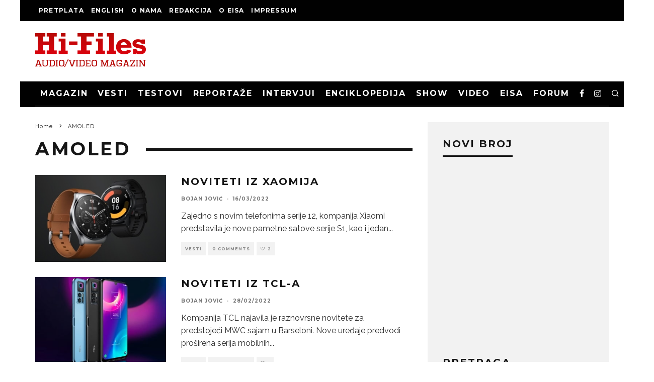

--- FILE ---
content_type: text/html; charset=UTF-8
request_url: https://www.hi-files.com/tag/amoled/
body_size: 32995
content:
<!DOCTYPE html>
<html lang="en-US">
<head>
	<meta charset="UTF-8">
			<meta name="viewport" content="width=device-width, height=device-height, initial-scale=1.0, minimum-scale=1.0">
		<link rel="profile" href="http://gmpg.org/xfn/11">
	<title>AMOLED &#8211; Hi-Files</title>
<link crossorigin data-rocket-preconnect href="https://fonts.googleapis.com" rel="preconnect">
<link crossorigin data-rocket-preconnect href="https://www.google-analytics.com" rel="preconnect">
<link crossorigin data-rocket-preconnect href="https://pagead2.googlesyndication.com" rel="preconnect">
<link crossorigin data-rocket-preconnect href="https://www.googletagmanager.com" rel="preconnect">
<link crossorigin data-rocket-preconnect href="https://fundingchoicesmessages.google.com" rel="preconnect">
<link crossorigin data-rocket-preconnect href="https://e.issuu.com" rel="preconnect">
<link crossorigin data-rocket-preconnect href="https://googleads.g.doubleclick.net" rel="preconnect">
<link data-rocket-preload as="style" href="https://fonts.googleapis.com/css?family=Montserrat%3A400%2C700%7CRaleway%3A400%2C700&#038;subset=latin%2Clatin-ext%2Cgreek%2Cgreek-ext&#038;display=swap" rel="preload">
<link href="https://fonts.googleapis.com/css?family=Montserrat%3A400%2C700%7CRaleway%3A400%2C700&#038;subset=latin%2Clatin-ext%2Cgreek%2Cgreek-ext&#038;display=swap" media="print" onload="this.media=&#039;all&#039;" rel="stylesheet">
<noscript><link rel="stylesheet" href="https://fonts.googleapis.com/css?family=Montserrat%3A400%2C700%7CRaleway%3A400%2C700&#038;subset=latin%2Clatin-ext%2Cgreek%2Cgreek-ext&#038;display=swap"></noscript><link rel="preload" data-rocket-preload as="image" href="https://www.hi-files.com/wp-content/uploads/2025/06/350x350_eisa_web_2025_Coming_soon.jpg" imagesrcset="https://www.hi-files.com/wp-content/uploads/2025/06/350x350_eisa_web_2025_Coming_soon.jpg 350w, https://www.hi-files.com/wp-content/uploads/2025/06/350x350_eisa_web_2025_Coming_soon-300x300.jpg 300w, https://www.hi-files.com/wp-content/uploads/2025/06/350x350_eisa_web_2025_Coming_soon-150x150.jpg 150w, https://www.hi-files.com/wp-content/uploads/2025/06/350x350_eisa_web_2025_Coming_soon-120x120.jpg 120w, https://www.hi-files.com/wp-content/uploads/2025/06/350x350_eisa_web_2025_Coming_soon-240x240.jpg 240w, https://www.hi-files.com/wp-content/uploads/2025/06/350x350_eisa_web_2025_Coming_soon-125x125.jpg 125w" imagesizes="(max-width: 350px) 100vw, 350px" fetchpriority="high">
<meta name='robots' content='max-image-preview:large' />
	<style>img:is([sizes="auto" i], [sizes^="auto," i]) { contain-intrinsic-size: 3000px 1500px }</style>
	<!-- Google tag (gtag.js) consent mode dataLayer added by Site Kit -->
<script type="text/javascript" id="google_gtagjs-js-consent-mode-data-layer">
/* <![CDATA[ */
window.dataLayer = window.dataLayer || [];function gtag(){dataLayer.push(arguments);}
gtag('consent', 'default', {"ad_personalization":"denied","ad_storage":"denied","ad_user_data":"denied","analytics_storage":"denied","functionality_storage":"denied","security_storage":"denied","personalization_storage":"denied","region":["AT","BE","BG","CH","CY","CZ","DE","DK","EE","ES","FI","FR","GB","GR","HR","HU","IE","IS","IT","LI","LT","LU","LV","MT","NL","NO","PL","PT","RO","SE","SI","SK"],"wait_for_update":500});
window._googlesitekitConsentCategoryMap = {"statistics":["analytics_storage"],"marketing":["ad_storage","ad_user_data","ad_personalization"],"functional":["functionality_storage","security_storage"],"preferences":["personalization_storage"]};
window._googlesitekitConsents = {"ad_personalization":"denied","ad_storage":"denied","ad_user_data":"denied","analytics_storage":"denied","functionality_storage":"denied","security_storage":"denied","personalization_storage":"denied","region":["AT","BE","BG","CH","CY","CZ","DE","DK","EE","ES","FI","FR","GB","GR","HR","HU","IE","IS","IT","LI","LT","LU","LV","MT","NL","NO","PL","PT","RO","SE","SI","SK"],"wait_for_update":500};
/* ]]> */
</script>
<!-- End Google tag (gtag.js) consent mode dataLayer added by Site Kit -->
<link rel='dns-prefetch' href='//www.googletagmanager.com' />
<link rel='dns-prefetch' href='//fonts.googleapis.com' />
<link rel='dns-prefetch' href='//pagead2.googlesyndication.com' />
<link rel='dns-prefetch' href='//fundingchoicesmessages.google.com' />
<link href='https://fonts.gstatic.com' crossorigin rel='preconnect' />
<link rel="alternate" type="application/rss+xml" title="Hi-Files &raquo; Feed" href="https://www.hi-files.com/feed/" />
<link rel="alternate" type="application/rss+xml" title="Hi-Files &raquo; Comments Feed" href="https://www.hi-files.com/comments/feed/" />
<link rel="alternate" type="application/rss+xml" title="Hi-Files &raquo; AMOLED Tag Feed" href="https://www.hi-files.com/tag/amoled/feed/" />
<link rel='stylesheet' id='sdm-styles-css' href='https://www.hi-files.com/wp-content/plugins/simple-download-monitor/css/sdm_wp_styles.css?ver=6.8.1' type='text/css' media='all' />
<style id='wp-emoji-styles-inline-css' type='text/css'>

	img.wp-smiley, img.emoji {
		display: inline !important;
		border: none !important;
		box-shadow: none !important;
		height: 1em !important;
		width: 1em !important;
		margin: 0 0.07em !important;
		vertical-align: -0.1em !important;
		background: none !important;
		padding: 0 !important;
	}
</style>
<link rel='stylesheet' id='wp-block-library-css' href='https://www.hi-files.com/wp-includes/css/dist/block-library/style.min.css?ver=6.8.1' type='text/css' media='all' />
<style id='classic-theme-styles-inline-css' type='text/css'>
/*! This file is auto-generated */
.wp-block-button__link{color:#fff;background-color:#32373c;border-radius:9999px;box-shadow:none;text-decoration:none;padding:calc(.667em + 2px) calc(1.333em + 2px);font-size:1.125em}.wp-block-file__button{background:#32373c;color:#fff;text-decoration:none}
</style>
<style id='global-styles-inline-css' type='text/css'>
:root{--wp--preset--aspect-ratio--square: 1;--wp--preset--aspect-ratio--4-3: 4/3;--wp--preset--aspect-ratio--3-4: 3/4;--wp--preset--aspect-ratio--3-2: 3/2;--wp--preset--aspect-ratio--2-3: 2/3;--wp--preset--aspect-ratio--16-9: 16/9;--wp--preset--aspect-ratio--9-16: 9/16;--wp--preset--color--black: #000000;--wp--preset--color--cyan-bluish-gray: #abb8c3;--wp--preset--color--white: #ffffff;--wp--preset--color--pale-pink: #f78da7;--wp--preset--color--vivid-red: #cf2e2e;--wp--preset--color--luminous-vivid-orange: #ff6900;--wp--preset--color--luminous-vivid-amber: #fcb900;--wp--preset--color--light-green-cyan: #7bdcb5;--wp--preset--color--vivid-green-cyan: #00d084;--wp--preset--color--pale-cyan-blue: #8ed1fc;--wp--preset--color--vivid-cyan-blue: #0693e3;--wp--preset--color--vivid-purple: #9b51e0;--wp--preset--gradient--vivid-cyan-blue-to-vivid-purple: linear-gradient(135deg,rgba(6,147,227,1) 0%,rgb(155,81,224) 100%);--wp--preset--gradient--light-green-cyan-to-vivid-green-cyan: linear-gradient(135deg,rgb(122,220,180) 0%,rgb(0,208,130) 100%);--wp--preset--gradient--luminous-vivid-amber-to-luminous-vivid-orange: linear-gradient(135deg,rgba(252,185,0,1) 0%,rgba(255,105,0,1) 100%);--wp--preset--gradient--luminous-vivid-orange-to-vivid-red: linear-gradient(135deg,rgba(255,105,0,1) 0%,rgb(207,46,46) 100%);--wp--preset--gradient--very-light-gray-to-cyan-bluish-gray: linear-gradient(135deg,rgb(238,238,238) 0%,rgb(169,184,195) 100%);--wp--preset--gradient--cool-to-warm-spectrum: linear-gradient(135deg,rgb(74,234,220) 0%,rgb(151,120,209) 20%,rgb(207,42,186) 40%,rgb(238,44,130) 60%,rgb(251,105,98) 80%,rgb(254,248,76) 100%);--wp--preset--gradient--blush-light-purple: linear-gradient(135deg,rgb(255,206,236) 0%,rgb(152,150,240) 100%);--wp--preset--gradient--blush-bordeaux: linear-gradient(135deg,rgb(254,205,165) 0%,rgb(254,45,45) 50%,rgb(107,0,62) 100%);--wp--preset--gradient--luminous-dusk: linear-gradient(135deg,rgb(255,203,112) 0%,rgb(199,81,192) 50%,rgb(65,88,208) 100%);--wp--preset--gradient--pale-ocean: linear-gradient(135deg,rgb(255,245,203) 0%,rgb(182,227,212) 50%,rgb(51,167,181) 100%);--wp--preset--gradient--electric-grass: linear-gradient(135deg,rgb(202,248,128) 0%,rgb(113,206,126) 100%);--wp--preset--gradient--midnight: linear-gradient(135deg,rgb(2,3,129) 0%,rgb(40,116,252) 100%);--wp--preset--font-size--small: 13px;--wp--preset--font-size--medium: 20px;--wp--preset--font-size--large: 36px;--wp--preset--font-size--x-large: 42px;--wp--preset--spacing--20: 0.44rem;--wp--preset--spacing--30: 0.67rem;--wp--preset--spacing--40: 1rem;--wp--preset--spacing--50: 1.5rem;--wp--preset--spacing--60: 2.25rem;--wp--preset--spacing--70: 3.38rem;--wp--preset--spacing--80: 5.06rem;--wp--preset--shadow--natural: 6px 6px 9px rgba(0, 0, 0, 0.2);--wp--preset--shadow--deep: 12px 12px 50px rgba(0, 0, 0, 0.4);--wp--preset--shadow--sharp: 6px 6px 0px rgba(0, 0, 0, 0.2);--wp--preset--shadow--outlined: 6px 6px 0px -3px rgba(255, 255, 255, 1), 6px 6px rgba(0, 0, 0, 1);--wp--preset--shadow--crisp: 6px 6px 0px rgba(0, 0, 0, 1);}:where(.is-layout-flex){gap: 0.5em;}:where(.is-layout-grid){gap: 0.5em;}body .is-layout-flex{display: flex;}.is-layout-flex{flex-wrap: wrap;align-items: center;}.is-layout-flex > :is(*, div){margin: 0;}body .is-layout-grid{display: grid;}.is-layout-grid > :is(*, div){margin: 0;}:where(.wp-block-columns.is-layout-flex){gap: 2em;}:where(.wp-block-columns.is-layout-grid){gap: 2em;}:where(.wp-block-post-template.is-layout-flex){gap: 1.25em;}:where(.wp-block-post-template.is-layout-grid){gap: 1.25em;}.has-black-color{color: var(--wp--preset--color--black) !important;}.has-cyan-bluish-gray-color{color: var(--wp--preset--color--cyan-bluish-gray) !important;}.has-white-color{color: var(--wp--preset--color--white) !important;}.has-pale-pink-color{color: var(--wp--preset--color--pale-pink) !important;}.has-vivid-red-color{color: var(--wp--preset--color--vivid-red) !important;}.has-luminous-vivid-orange-color{color: var(--wp--preset--color--luminous-vivid-orange) !important;}.has-luminous-vivid-amber-color{color: var(--wp--preset--color--luminous-vivid-amber) !important;}.has-light-green-cyan-color{color: var(--wp--preset--color--light-green-cyan) !important;}.has-vivid-green-cyan-color{color: var(--wp--preset--color--vivid-green-cyan) !important;}.has-pale-cyan-blue-color{color: var(--wp--preset--color--pale-cyan-blue) !important;}.has-vivid-cyan-blue-color{color: var(--wp--preset--color--vivid-cyan-blue) !important;}.has-vivid-purple-color{color: var(--wp--preset--color--vivid-purple) !important;}.has-black-background-color{background-color: var(--wp--preset--color--black) !important;}.has-cyan-bluish-gray-background-color{background-color: var(--wp--preset--color--cyan-bluish-gray) !important;}.has-white-background-color{background-color: var(--wp--preset--color--white) !important;}.has-pale-pink-background-color{background-color: var(--wp--preset--color--pale-pink) !important;}.has-vivid-red-background-color{background-color: var(--wp--preset--color--vivid-red) !important;}.has-luminous-vivid-orange-background-color{background-color: var(--wp--preset--color--luminous-vivid-orange) !important;}.has-luminous-vivid-amber-background-color{background-color: var(--wp--preset--color--luminous-vivid-amber) !important;}.has-light-green-cyan-background-color{background-color: var(--wp--preset--color--light-green-cyan) !important;}.has-vivid-green-cyan-background-color{background-color: var(--wp--preset--color--vivid-green-cyan) !important;}.has-pale-cyan-blue-background-color{background-color: var(--wp--preset--color--pale-cyan-blue) !important;}.has-vivid-cyan-blue-background-color{background-color: var(--wp--preset--color--vivid-cyan-blue) !important;}.has-vivid-purple-background-color{background-color: var(--wp--preset--color--vivid-purple) !important;}.has-black-border-color{border-color: var(--wp--preset--color--black) !important;}.has-cyan-bluish-gray-border-color{border-color: var(--wp--preset--color--cyan-bluish-gray) !important;}.has-white-border-color{border-color: var(--wp--preset--color--white) !important;}.has-pale-pink-border-color{border-color: var(--wp--preset--color--pale-pink) !important;}.has-vivid-red-border-color{border-color: var(--wp--preset--color--vivid-red) !important;}.has-luminous-vivid-orange-border-color{border-color: var(--wp--preset--color--luminous-vivid-orange) !important;}.has-luminous-vivid-amber-border-color{border-color: var(--wp--preset--color--luminous-vivid-amber) !important;}.has-light-green-cyan-border-color{border-color: var(--wp--preset--color--light-green-cyan) !important;}.has-vivid-green-cyan-border-color{border-color: var(--wp--preset--color--vivid-green-cyan) !important;}.has-pale-cyan-blue-border-color{border-color: var(--wp--preset--color--pale-cyan-blue) !important;}.has-vivid-cyan-blue-border-color{border-color: var(--wp--preset--color--vivid-cyan-blue) !important;}.has-vivid-purple-border-color{border-color: var(--wp--preset--color--vivid-purple) !important;}.has-vivid-cyan-blue-to-vivid-purple-gradient-background{background: var(--wp--preset--gradient--vivid-cyan-blue-to-vivid-purple) !important;}.has-light-green-cyan-to-vivid-green-cyan-gradient-background{background: var(--wp--preset--gradient--light-green-cyan-to-vivid-green-cyan) !important;}.has-luminous-vivid-amber-to-luminous-vivid-orange-gradient-background{background: var(--wp--preset--gradient--luminous-vivid-amber-to-luminous-vivid-orange) !important;}.has-luminous-vivid-orange-to-vivid-red-gradient-background{background: var(--wp--preset--gradient--luminous-vivid-orange-to-vivid-red) !important;}.has-very-light-gray-to-cyan-bluish-gray-gradient-background{background: var(--wp--preset--gradient--very-light-gray-to-cyan-bluish-gray) !important;}.has-cool-to-warm-spectrum-gradient-background{background: var(--wp--preset--gradient--cool-to-warm-spectrum) !important;}.has-blush-light-purple-gradient-background{background: var(--wp--preset--gradient--blush-light-purple) !important;}.has-blush-bordeaux-gradient-background{background: var(--wp--preset--gradient--blush-bordeaux) !important;}.has-luminous-dusk-gradient-background{background: var(--wp--preset--gradient--luminous-dusk) !important;}.has-pale-ocean-gradient-background{background: var(--wp--preset--gradient--pale-ocean) !important;}.has-electric-grass-gradient-background{background: var(--wp--preset--gradient--electric-grass) !important;}.has-midnight-gradient-background{background: var(--wp--preset--gradient--midnight) !important;}.has-small-font-size{font-size: var(--wp--preset--font-size--small) !important;}.has-medium-font-size{font-size: var(--wp--preset--font-size--medium) !important;}.has-large-font-size{font-size: var(--wp--preset--font-size--large) !important;}.has-x-large-font-size{font-size: var(--wp--preset--font-size--x-large) !important;}
:where(.wp-block-post-template.is-layout-flex){gap: 1.25em;}:where(.wp-block-post-template.is-layout-grid){gap: 1.25em;}
:where(.wp-block-columns.is-layout-flex){gap: 2em;}:where(.wp-block-columns.is-layout-grid){gap: 2em;}
:root :where(.wp-block-pullquote){font-size: 1.5em;line-height: 1.6;}
</style>
<link rel='stylesheet' id='cookie-law-info-css' href='https://www.hi-files.com/wp-content/plugins/cookie-law-info/legacy/public/css/cookie-law-info-public.css?ver=3.3.9.1' type='text/css' media='all' />
<link rel='stylesheet' id='cookie-law-info-gdpr-css' href='https://www.hi-files.com/wp-content/plugins/cookie-law-info/legacy/public/css/cookie-law-info-gdpr.css?ver=3.3.9.1' type='text/css' media='all' />
<link rel='stylesheet' id='lets-review-api-css' href='https://www.hi-files.com/wp-content/plugins/lets-review/assets/css/style-api.min.css?ver=3.3.5' type='text/css' media='all' />
<link rel='stylesheet' id='lets-social-count-css' href='https://www.hi-files.com/wp-content/plugins/lets-social-count/assets/css/style.css?ver=1.1' type='text/css' media='all' />
<link rel='stylesheet' id='codetipi-15zine-style-css' href='https://www.hi-files.com/wp-content/themes/15zine/assets/css/style.min.css?ver=3.3.9.1' type='text/css' media='all' />
<style id='codetipi-15zine-style-inline-css' type='text/css'>
.link-color-wrap > * > a,.link-color-wrap > * > ul a{ color: #1e1e1e;}.link-color-wrap > * > a:hover,.link-color-wrap > * > ul a:hover{ color: #555;}body{ color: #2e2e2e;}.site-footer{ color: #fff;}body{font-size:14px;font-weight:400;line-height:1.6;text-transform:none;}.excerpt{font-size:14px;font-weight:400;line-height:1.6;text-transform:none;}.preview-thumbnail .title, .preview-review .title{font-size:14px;font-weight:700;letter-spacing:0.1em;line-height:1.3;text-transform:uppercase;}.byline{font-size:10px;font-weight:700;letter-spacing:0.1em;line-height:1.3;text-transform:uppercase;}.tipi-button, .button__back__home{font-size:14px;font-weight:700;letter-spacing:0.1em;text-transform:uppercase;}.breadcrumbs{font-size:11px;font-weight:400;letter-spacing:0.1em;text-transform:none;}.secondary-menu-wrap{font-size:14px;font-weight:700;letter-spacing:0.1em;line-height:1;text-transform:uppercase;}.preview-slider.title-s .title{font-size:14px;font-weight:700;letter-spacing:0.1em;line-height:1.3;text-transform:uppercase;}.preview-slider.title-m .title{font-size:14px;font-weight:700;letter-spacing:0.1em;line-height:1.3;text-transform:uppercase;}.preview-slider.title-l .title{font-size:14px;font-weight:700;letter-spacing:0.1em;line-height:1.3;text-transform:uppercase;}.preview-slider.title-xl .title{font-size:14px;font-weight:700;letter-spacing:0.1em;line-height:1.3;text-transform:uppercase;}.preview-grid.title-s .title{font-size:14px;font-weight:700;letter-spacing:0.1em;line-height:1.3;text-transform:uppercase;}.preview-grid.title-m .title{font-size:14px;font-weight:700;letter-spacing:0.1em;line-height:1.3;text-transform:uppercase;}.preview-grid.title-l .title{font-size:14px;font-weight:700;letter-spacing:0.1em;line-height:1.3;text-transform:uppercase;}.preview-classic .title{font-size:14px;font-weight:700;letter-spacing:0.1em;line-height:1.3;text-transform:uppercase;}.preview-2 .title{font-size:14px;font-weight:700;letter-spacing:0.1em;line-height:1.3;text-transform:uppercase;}.entry-content blockquote{font-size:18px;font-weight:400;line-height:1.5;text-transform:none;}.hero-wrap .caption, .gallery-block__wrap .caption{font-size:10px;font-weight:400;line-height:1.2;text-transform:none;}.main-navigation{font-size:14px;font-weight:700;letter-spacing:0.12em;line-height:1;text-transform:uppercase;}.hero-meta.tipi-s-typo .title{font-size:18px;font-weight:700;letter-spacing:0.1em;line-height:1.3;text-transform:uppercase;}.hero-meta.tipi-m-typo .title{font-size:18px;font-weight:700;letter-spacing:0.1em;line-height:1.3;text-transform:uppercase;}.hero-meta.tipi-l-typo .title{font-size:18px;font-weight:700;letter-spacing:0.1em;line-height:1.3;text-transform:uppercase;}.entry-content h1{font-size:18px;font-weight:700;letter-spacing:0.1em;line-height:1.3;text-transform:uppercase;}.entry-content h2{font-size:18px;font-weight:700;letter-spacing:0.1em;line-height:1.3;text-transform:uppercase;}.entry-content h3{font-size:14px;font-weight:700;letter-spacing:0.1em;line-height:1.3;text-transform:uppercase;}.entry-content h4{font-size:14px;font-weight:700;letter-spacing:0.1em;line-height:1.3;text-transform:uppercase;}.entry-content h5{font-size:14px;font-weight:700;letter-spacing:0.1em;line-height:1.3;text-transform:uppercase;}.widget-title{font-size:14px;font-weight:700;letter-spacing:0.1em;line-height:1.3;text-transform:uppercase;}.block-title-wrap .title{font-size:18px;font-weight:700;letter-spacing:0.1em;line-height:1.2;text-transform:uppercase;}.block-subtitle{font-size:15px;font-weight:700;letter-spacing:0.1em;line-height:1.3;text-transform:uppercase;}.preview-classic { padding-bottom: 30px; }.block-wrap-classic .block ~ .block .preview-1:first-child { padding-top: 30px; }.preview-thumbnail { padding-bottom: 20px; }.codetipi-15zine-widget .preview-thumbnail { padding-bottom: 15px; }.preview-thumbnail{ border-bottom:1px dotted #f2f2f2;}.preview-thumbnail { margin-bottom: 20px; }.codetipi-15zine-widget .preview-thumbnail { margin-bottom: 15px; }.main-menu-logo img { width: 110px; }.mm-submenu-2 .mm-51 .menu-wrap > .sub-menu > li > a { color: #f2c231; }.preview-slider.tile-overlay--1:after, .preview-slider.tile-overlay--2 .meta:after { opacity: 0.25; }.preview-grid.tile-overlay--1:after, .preview-grid.tile-overlay--2 .meta:after { opacity: 0.25; }.main-navigation-border { border-bottom-color: #161616; }.cb-mm-on.cb-menu-light #cb-nav-bar .cb-main-nav > li:hover, .cb-mm-on.cb-menu-dark #cb-nav-bar .cb-main-nav > li:hover { background: #bcbcbc; }body {}body, #respond, .cb-font-body, .font-b { font-family: 'Raleway',sans-serif; }h1, h2, h3, h4, h5, h6, .cb-font-header, .font-h, #bbp-user-navigation, .cb-byline, .product_meta, .price, .woocommerce-review-link, .cart_item, .cart-collaterals .cart_totals th { font-family: 'Montserrat',sans-serif }.main-menu > li > a, .main-menu-wrap .menu-icons > li > a {
		padding-top: 15px;
		padding-bottom: 15px;
	}.secondary-menu-wrap .menu-icons > li > a, .secondary-menu-wrap .secondary-menu > li > a {
		padding-top: 15px;
		padding-bottom: 15px;
	}.site-mob-header:not(.site-mob-header-11) .header-padding .logo-main-wrap, .site-mob-header:not(.site-mob-header-11) .header-padding .icons-wrap a, .site-mob-header-11 .header-padding {
		padding-top: 20px;
		padding-bottom: 20px;
	}.grid-spacing { border-top-width: 3px; }@media only screen and (min-width: 481px) {.block-wrap-slider:not(.block-wrap-51) .slider-spacing { margin-right: 3px;}.block--feature.block-wrap-slider .block-inner-style { padding-top: 3px;}}@media only screen and (min-width: 768px) {.grid-spacing { border-right-width: 3px; }.block-wrap-55 .slide { margin-right: 3px!important; }.block-wrap-grid:not(.block-wrap-81) .block { width: calc( 100% + 3px ); }.preview-slider.tile-overlay--1:hover:after, .preview-slider.tile-overlay--2.tile-overlay--gradient:hover:after, .preview-slider.tile-overlay--2:hover .meta:after { opacity: 0.75 ; }.preview-grid.tile-overlay--1:hover:after, .preview-grid.tile-overlay--2.tile-overlay--gradient:hover:after, .preview-grid.tile-overlay--2:hover .meta:after { opacity: 0.75 ; }}@media only screen and (min-width: 1020px) {.site-header .header-padding {
		padding-top: 20px;
		padding-bottom: 20px;
	}body{font-size:18px;}.excerpt{font-size:16px;}.tipi-button, .button__back__home{font-size:12px;}.secondary-menu-wrap{font-size:12px;}.preview-slider.title-s .title{font-size:16px;}.preview-slider.title-m .title{font-size:16px;}.preview-slider.title-l .title{font-size:32px;}.preview-slider.title-xl .title{font-size:38px;}.preview-grid.title-s .title{font-size:16px;}.preview-grid.title-m .title{font-size:16px;}.preview-grid.title-l .title{font-size:32px;}.preview-classic .title{font-size:20px;}.preview-2 .title{font-size:22px;}.entry-content blockquote{font-size:30px;}.main-navigation{font-size:16px;}.hero-meta.tipi-s-typo .title{font-size:30px;}.hero-meta.tipi-m-typo .title{font-size:40px;}.hero-meta.tipi-l-typo .title{font-size:50px;}.entry-content h1{font-size:50px;}.entry-content h2{font-size:30px;}.entry-content h3{font-size:24px;}.entry-content h4{font-size:20px;}.entry-content h5{font-size:18px;}.widget-title{font-size:20px;}.block-title-wrap .title{font-size:36px;}}/*Hide stars in mega menu*/
#block-wrap-4496 .lets-review-api-wrap {display: none; }
/*Hide review on test page*/
#block-wrap-73124 .lets-review-api-wrap {display: none;}
/*Hide review on test page*/
.archive .lets-review-api-wrap {display: none;}
.clearfix .lets-review-api-wrap {display: none;}
</style>

<!--[if IE]>
<link rel='stylesheet' id='codetipi-15zine-ie9-css' href='https://www.hi-files.com/wp-content/themes/15zine/assets/css/ie.css?ver=3.3.9.1' type='text/css' media='all' />
<![endif]-->
<link rel='stylesheet' id='swipebox-css' href='https://www.hi-files.com/wp-content/themes/15zine/assets/css/swipebox.min.css?ver=1.4.4' type='text/css' media='all' />
<link rel='stylesheet' id='login-with-ajax-css' href='https://www.hi-files.com/wp-content/plugins/login-with-ajax/templates/widget.css?ver=4.4' type='text/css' media='all' />
<script type="text/javascript" src="https://www.hi-files.com/wp-includes/js/jquery/jquery.min.js?ver=3.7.1" id="jquery-core-js"></script>
<script type="text/javascript" src="https://www.hi-files.com/wp-includes/js/jquery/jquery-migrate.min.js?ver=3.4.1" id="jquery-migrate-js" data-rocket-defer defer></script>
<script type="text/javascript" id="cookie-law-info-js-extra">
/* <![CDATA[ */
var Cli_Data = {"nn_cookie_ids":[],"cookielist":[],"non_necessary_cookies":[],"ccpaEnabled":"","ccpaRegionBased":"","ccpaBarEnabled":"","strictlyEnabled":["necessary","obligatoire"],"ccpaType":"gdpr","js_blocking":"1","custom_integration":"","triggerDomRefresh":"","secure_cookies":""};
var cli_cookiebar_settings = {"animate_speed_hide":"500","animate_speed_show":"500","background":"#FFF","border":"#b1a6a6c2","border_on":"","button_1_button_colour":"#c93232","button_1_button_hover":"#a12828","button_1_link_colour":"#fff","button_1_as_button":"1","button_1_new_win":"","button_2_button_colour":"#333","button_2_button_hover":"#292929","button_2_link_colour":"#444","button_2_as_button":"","button_2_hidebar":"1","button_3_button_colour":"#dedfe0","button_3_button_hover":"#b2b2b3","button_3_link_colour":"#333333","button_3_as_button":"1","button_3_new_win":"","button_4_button_colour":"#dedfe0","button_4_button_hover":"#b2b2b3","button_4_link_colour":"#333333","button_4_as_button":"1","button_7_button_colour":"#c93232","button_7_button_hover":"#a12828","button_7_link_colour":"#fff","button_7_as_button":"1","button_7_new_win":"","font_family":"inherit","header_fix":"","notify_animate_hide":"1","notify_animate_show":"","notify_div_id":"#cookie-law-info-bar","notify_position_horizontal":"right","notify_position_vertical":"bottom","scroll_close":"","scroll_close_reload":"","accept_close_reload":"","reject_close_reload":"","showagain_tab":"","showagain_background":"#fff","showagain_border":"#000","showagain_div_id":"#cookie-law-info-again","showagain_x_position":"100px","text":"#333333","show_once_yn":"1","show_once":"5000","logging_on":"","as_popup":"","popup_overlay":"1","bar_heading_text":"","cookie_bar_as":"banner","popup_showagain_position":"bottom-right","widget_position":"left"};
var log_object = {"ajax_url":"https:\/\/www.hi-files.com\/wp-admin\/admin-ajax.php"};
/* ]]> */
</script>
<script type="text/javascript" src="https://www.hi-files.com/wp-content/plugins/cookie-law-info/legacy/public/js/cookie-law-info-public.js?ver=3.3.9.1" id="cookie-law-info-js" data-rocket-defer defer></script>
<script type="text/javascript" id="sdm-scripts-js-extra">
/* <![CDATA[ */
var sdm_ajax_script = {"ajaxurl":"https:\/\/www.hi-files.com\/wp-admin\/admin-ajax.php"};
/* ]]> */
</script>
<script type="text/javascript" src="https://www.hi-files.com/wp-content/plugins/simple-download-monitor/js/sdm_wp_scripts.js?ver=6.8.1" id="sdm-scripts-js" data-rocket-defer defer></script>
<script type="text/javascript" id="login-with-ajax-js-extra">
/* <![CDATA[ */
var LWA = {"ajaxurl":"https:\/\/www.hi-files.com\/wp-admin\/admin-ajax.php","off":""};
/* ]]> */
</script>
<script type="text/javascript" src="https://www.hi-files.com/wp-content/themes/15zine/plugins/login-with-ajax/login-with-ajax.js?ver=4.4" id="login-with-ajax-js" data-rocket-defer defer></script>
<script type="text/javascript" src="https://www.hi-files.com/wp-content/plugins/login-with-ajax/ajaxify/ajaxify.min.js?ver=4.4" id="login-with-ajax-ajaxify-js" data-rocket-defer defer></script>

<!-- Google tag (gtag.js) snippet added by Site Kit -->
<!-- Google Analytics snippet added by Site Kit -->
<script type="text/javascript" src="https://www.googletagmanager.com/gtag/js?id=G-WCRG3N8QPZ" id="google_gtagjs-js" async></script>
<script type="text/javascript" id="google_gtagjs-js-after">
/* <![CDATA[ */
window.dataLayer = window.dataLayer || [];function gtag(){dataLayer.push(arguments);}
gtag("set","linker",{"domains":["www.hi-files.com"]});
gtag("js", new Date());
gtag("set", "developer_id.dZTNiMT", true);
gtag("config", "G-WCRG3N8QPZ");
/* ]]> */
</script>
<link rel="https://api.w.org/" href="https://www.hi-files.com/wp-json/" /><link rel="alternate" title="JSON" type="application/json" href="https://www.hi-files.com/wp-json/wp/v2/tags/260" /><link rel="EditURI" type="application/rsd+xml" title="RSD" href="https://www.hi-files.com/xmlrpc.php?rsd" />
<meta name="generator" content="WordPress 6.8.1" />
<meta name="generator" content="Site Kit by Google 1.170.0" /><!-- Analytics by WP Statistics - https://wp-statistics.com -->
<link rel="preload" type="font/woff2" as="font" href="https://www.hi-files.com/wp-content/themes/15zine/assets/css/15zine/codetipi-15zine.woff2?9oa0lg" crossorigin><link rel="dns-prefetch" href="//fonts.googleapis.com"><link rel="preconnect" href="https://fonts.gstatic.com/" crossorigin>	<meta property="og:title" content="Hi-Files">
	<meta property="og:description" content="Audio/Video magazin">
	<meta property="og:image" content="https://www.hi-files.com/wp-content/uploads/2017/11/cropped-hf512.png">
	<meta property="og:url" content="https://www.hi-files.com/noviteti-iz-xaomija/">
	<meta name="twitter:card" content="summary_large_image">
	<meta property="og:site_name" content="Hi-Files">
	<meta property="og:type" content="website">
	<!-- Global site tag (gtag.js) - Google Analytics -->
<script async src="https://www.googletagmanager.com/gtag/js?id=UA-760053-1"></script>
<script>
  window.dataLayer = window.dataLayer || [];
  function gtag(){dataLayer.push(arguments);}
  gtag('js', new Date());

  gtag('config', 'UA-760053-1');
</script>

<!-- Google AdSense meta tags added by Site Kit -->
<meta name="google-adsense-platform-account" content="ca-host-pub-2644536267352236">
<meta name="google-adsense-platform-domain" content="sitekit.withgoogle.com">
<!-- End Google AdSense meta tags added by Site Kit -->
<!-- There is no amphtml version available for this URL. -->
<!-- Google Tag Manager snippet added by Site Kit -->
<script type="text/javascript">
/* <![CDATA[ */

			( function( w, d, s, l, i ) {
				w[l] = w[l] || [];
				w[l].push( {'gtm.start': new Date().getTime(), event: 'gtm.js'} );
				var f = d.getElementsByTagName( s )[0],
					j = d.createElement( s ), dl = l != 'dataLayer' ? '&l=' + l : '';
				j.async = true;
				j.src = 'https://www.googletagmanager.com/gtm.js?id=' + i + dl;
				f.parentNode.insertBefore( j, f );
			} )( window, document, 'script', 'dataLayer', 'GTM-TH75B24' );
			
/* ]]> */
</script>

<!-- End Google Tag Manager snippet added by Site Kit -->

<!-- Google AdSense snippet added by Site Kit -->
<script type="text/javascript" async="async" src="https://pagead2.googlesyndication.com/pagead/js/adsbygoogle.js?client=ca-pub-7087508909077673&amp;host=ca-host-pub-2644536267352236" crossorigin="anonymous"></script>

<!-- End Google AdSense snippet added by Site Kit -->

<!-- Google AdSense Ad Blocking Recovery snippet added by Site Kit -->
<script async src="https://fundingchoicesmessages.google.com/i/pub-7087508909077673?ers=1" nonce="9hkbtn6DclVoSkHWEGqk4g"></script><script nonce="9hkbtn6DclVoSkHWEGqk4g">(function() {function signalGooglefcPresent() {if (!window.frames['googlefcPresent']) {if (document.body) {const iframe = document.createElement('iframe'); iframe.style = 'width: 0; height: 0; border: none; z-index: -1000; left: -1000px; top: -1000px;'; iframe.style.display = 'none'; iframe.name = 'googlefcPresent'; document.body.appendChild(iframe);} else {setTimeout(signalGooglefcPresent, 0);}}}signalGooglefcPresent();})();</script>
<!-- End Google AdSense Ad Blocking Recovery snippet added by Site Kit -->

<!-- Google AdSense Ad Blocking Recovery Error Protection snippet added by Site Kit -->
<script>(function(){'use strict';function aa(a){var b=0;return function(){return b<a.length?{done:!1,value:a[b++]}:{done:!0}}}var ba="function"==typeof Object.defineProperties?Object.defineProperty:function(a,b,c){if(a==Array.prototype||a==Object.prototype)return a;a[b]=c.value;return a};
function ea(a){a=["object"==typeof globalThis&&globalThis,a,"object"==typeof window&&window,"object"==typeof self&&self,"object"==typeof global&&global];for(var b=0;b<a.length;++b){var c=a[b];if(c&&c.Math==Math)return c}throw Error("Cannot find global object");}var fa=ea(this);function ha(a,b){if(b)a:{var c=fa;a=a.split(".");for(var d=0;d<a.length-1;d++){var e=a[d];if(!(e in c))break a;c=c[e]}a=a[a.length-1];d=c[a];b=b(d);b!=d&&null!=b&&ba(c,a,{configurable:!0,writable:!0,value:b})}}
var ia="function"==typeof Object.create?Object.create:function(a){function b(){}b.prototype=a;return new b},l;if("function"==typeof Object.setPrototypeOf)l=Object.setPrototypeOf;else{var m;a:{var ja={a:!0},ka={};try{ka.__proto__=ja;m=ka.a;break a}catch(a){}m=!1}l=m?function(a,b){a.__proto__=b;if(a.__proto__!==b)throw new TypeError(a+" is not extensible");return a}:null}var la=l;
function n(a,b){a.prototype=ia(b.prototype);a.prototype.constructor=a;if(la)la(a,b);else for(var c in b)if("prototype"!=c)if(Object.defineProperties){var d=Object.getOwnPropertyDescriptor(b,c);d&&Object.defineProperty(a,c,d)}else a[c]=b[c];a.A=b.prototype}function ma(){for(var a=Number(this),b=[],c=a;c<arguments.length;c++)b[c-a]=arguments[c];return b}
var na="function"==typeof Object.assign?Object.assign:function(a,b){for(var c=1;c<arguments.length;c++){var d=arguments[c];if(d)for(var e in d)Object.prototype.hasOwnProperty.call(d,e)&&(a[e]=d[e])}return a};ha("Object.assign",function(a){return a||na});/*

 Copyright The Closure Library Authors.
 SPDX-License-Identifier: Apache-2.0
*/
var p=this||self;function q(a){return a};var t,u;a:{for(var oa=["CLOSURE_FLAGS"],v=p,x=0;x<oa.length;x++)if(v=v[oa[x]],null==v){u=null;break a}u=v}var pa=u&&u[610401301];t=null!=pa?pa:!1;var z,qa=p.navigator;z=qa?qa.userAgentData||null:null;function A(a){return t?z?z.brands.some(function(b){return(b=b.brand)&&-1!=b.indexOf(a)}):!1:!1}function B(a){var b;a:{if(b=p.navigator)if(b=b.userAgent)break a;b=""}return-1!=b.indexOf(a)};function C(){return t?!!z&&0<z.brands.length:!1}function D(){return C()?A("Chromium"):(B("Chrome")||B("CriOS"))&&!(C()?0:B("Edge"))||B("Silk")};var ra=C()?!1:B("Trident")||B("MSIE");!B("Android")||D();D();B("Safari")&&(D()||(C()?0:B("Coast"))||(C()?0:B("Opera"))||(C()?0:B("Edge"))||(C()?A("Microsoft Edge"):B("Edg/"))||C()&&A("Opera"));var sa={},E=null;var ta="undefined"!==typeof Uint8Array,ua=!ra&&"function"===typeof btoa;var F="function"===typeof Symbol&&"symbol"===typeof Symbol()?Symbol():void 0,G=F?function(a,b){a[F]|=b}:function(a,b){void 0!==a.g?a.g|=b:Object.defineProperties(a,{g:{value:b,configurable:!0,writable:!0,enumerable:!1}})};function va(a){var b=H(a);1!==(b&1)&&(Object.isFrozen(a)&&(a=Array.prototype.slice.call(a)),I(a,b|1))}
var H=F?function(a){return a[F]|0}:function(a){return a.g|0},J=F?function(a){return a[F]}:function(a){return a.g},I=F?function(a,b){a[F]=b}:function(a,b){void 0!==a.g?a.g=b:Object.defineProperties(a,{g:{value:b,configurable:!0,writable:!0,enumerable:!1}})};function wa(){var a=[];G(a,1);return a}function xa(a,b){I(b,(a|0)&-99)}function K(a,b){I(b,(a|34)&-73)}function L(a){a=a>>11&1023;return 0===a?536870912:a};var M={};function N(a){return null!==a&&"object"===typeof a&&!Array.isArray(a)&&a.constructor===Object}var O,ya=[];I(ya,39);O=Object.freeze(ya);var P;function Q(a,b){P=b;a=new a(b);P=void 0;return a}
function R(a,b,c){null==a&&(a=P);P=void 0;if(null==a){var d=96;c?(a=[c],d|=512):a=[];b&&(d=d&-2095105|(b&1023)<<11)}else{if(!Array.isArray(a))throw Error();d=H(a);if(d&64)return a;d|=64;if(c&&(d|=512,c!==a[0]))throw Error();a:{c=a;var e=c.length;if(e){var f=e-1,g=c[f];if(N(g)){d|=256;b=(d>>9&1)-1;e=f-b;1024<=e&&(za(c,b,g),e=1023);d=d&-2095105|(e&1023)<<11;break a}}b&&(g=(d>>9&1)-1,b=Math.max(b,e-g),1024<b&&(za(c,g,{}),d|=256,b=1023),d=d&-2095105|(b&1023)<<11)}}I(a,d);return a}
function za(a,b,c){for(var d=1023+b,e=a.length,f=d;f<e;f++){var g=a[f];null!=g&&g!==c&&(c[f-b]=g)}a.length=d+1;a[d]=c};function Aa(a){switch(typeof a){case "number":return isFinite(a)?a:String(a);case "boolean":return a?1:0;case "object":if(a&&!Array.isArray(a)&&ta&&null!=a&&a instanceof Uint8Array){if(ua){for(var b="",c=0,d=a.length-10240;c<d;)b+=String.fromCharCode.apply(null,a.subarray(c,c+=10240));b+=String.fromCharCode.apply(null,c?a.subarray(c):a);a=btoa(b)}else{void 0===b&&(b=0);if(!E){E={};c="ABCDEFGHIJKLMNOPQRSTUVWXYZabcdefghijklmnopqrstuvwxyz0123456789".split("");d=["+/=","+/","-_=","-_.","-_"];for(var e=
0;5>e;e++){var f=c.concat(d[e].split(""));sa[e]=f;for(var g=0;g<f.length;g++){var h=f[g];void 0===E[h]&&(E[h]=g)}}}b=sa[b];c=Array(Math.floor(a.length/3));d=b[64]||"";for(e=f=0;f<a.length-2;f+=3){var k=a[f],w=a[f+1];h=a[f+2];g=b[k>>2];k=b[(k&3)<<4|w>>4];w=b[(w&15)<<2|h>>6];h=b[h&63];c[e++]=g+k+w+h}g=0;h=d;switch(a.length-f){case 2:g=a[f+1],h=b[(g&15)<<2]||d;case 1:a=a[f],c[e]=b[a>>2]+b[(a&3)<<4|g>>4]+h+d}a=c.join("")}return a}}return a};function Ba(a,b,c){a=Array.prototype.slice.call(a);var d=a.length,e=b&256?a[d-1]:void 0;d+=e?-1:0;for(b=b&512?1:0;b<d;b++)a[b]=c(a[b]);if(e){b=a[b]={};for(var f in e)Object.prototype.hasOwnProperty.call(e,f)&&(b[f]=c(e[f]))}return a}function Da(a,b,c,d,e,f){if(null!=a){if(Array.isArray(a))a=e&&0==a.length&&H(a)&1?void 0:f&&H(a)&2?a:Ea(a,b,c,void 0!==d,e,f);else if(N(a)){var g={},h;for(h in a)Object.prototype.hasOwnProperty.call(a,h)&&(g[h]=Da(a[h],b,c,d,e,f));a=g}else a=b(a,d);return a}}
function Ea(a,b,c,d,e,f){var g=d||c?H(a):0;d=d?!!(g&32):void 0;a=Array.prototype.slice.call(a);for(var h=0;h<a.length;h++)a[h]=Da(a[h],b,c,d,e,f);c&&c(g,a);return a}function Fa(a){return a.s===M?a.toJSON():Aa(a)};function Ga(a,b,c){c=void 0===c?K:c;if(null!=a){if(ta&&a instanceof Uint8Array)return b?a:new Uint8Array(a);if(Array.isArray(a)){var d=H(a);if(d&2)return a;if(b&&!(d&64)&&(d&32||0===d))return I(a,d|34),a;a=Ea(a,Ga,d&4?K:c,!0,!1,!0);b=H(a);b&4&&b&2&&Object.freeze(a);return a}a.s===M&&(b=a.h,c=J(b),a=c&2?a:Q(a.constructor,Ha(b,c,!0)));return a}}function Ha(a,b,c){var d=c||b&2?K:xa,e=!!(b&32);a=Ba(a,b,function(f){return Ga(f,e,d)});G(a,32|(c?2:0));return a};function Ia(a,b){a=a.h;return Ja(a,J(a),b)}function Ja(a,b,c,d){if(-1===c)return null;if(c>=L(b)){if(b&256)return a[a.length-1][c]}else{var e=a.length;if(d&&b&256&&(d=a[e-1][c],null!=d))return d;b=c+((b>>9&1)-1);if(b<e)return a[b]}}function Ka(a,b,c,d,e){var f=L(b);if(c>=f||e){e=b;if(b&256)f=a[a.length-1];else{if(null==d)return;f=a[f+((b>>9&1)-1)]={};e|=256}f[c]=d;e&=-1025;e!==b&&I(a,e)}else a[c+((b>>9&1)-1)]=d,b&256&&(d=a[a.length-1],c in d&&delete d[c]),b&1024&&I(a,b&-1025)}
function La(a,b){var c=Ma;var d=void 0===d?!1:d;var e=a.h;var f=J(e),g=Ja(e,f,b,d);var h=!1;if(null==g||"object"!==typeof g||(h=Array.isArray(g))||g.s!==M)if(h){var k=h=H(g);0===k&&(k|=f&32);k|=f&2;k!==h&&I(g,k);c=new c(g)}else c=void 0;else c=g;c!==g&&null!=c&&Ka(e,f,b,c,d);e=c;if(null==e)return e;a=a.h;f=J(a);f&2||(g=e,c=g.h,h=J(c),g=h&2?Q(g.constructor,Ha(c,h,!1)):g,g!==e&&(e=g,Ka(a,f,b,e,d)));return e}function Na(a,b){a=Ia(a,b);return null==a||"string"===typeof a?a:void 0}
function Oa(a,b){a=Ia(a,b);return null!=a?a:0}function S(a,b){a=Na(a,b);return null!=a?a:""};function T(a,b,c){this.h=R(a,b,c)}T.prototype.toJSON=function(){var a=Ea(this.h,Fa,void 0,void 0,!1,!1);return Pa(this,a,!0)};T.prototype.s=M;T.prototype.toString=function(){return Pa(this,this.h,!1).toString()};
function Pa(a,b,c){var d=a.constructor.v,e=L(J(c?a.h:b)),f=!1;if(d){if(!c){b=Array.prototype.slice.call(b);var g;if(b.length&&N(g=b[b.length-1]))for(f=0;f<d.length;f++)if(d[f]>=e){Object.assign(b[b.length-1]={},g);break}f=!0}e=b;c=!c;g=J(a.h);a=L(g);g=(g>>9&1)-1;for(var h,k,w=0;w<d.length;w++)if(k=d[w],k<a){k+=g;var r=e[k];null==r?e[k]=c?O:wa():c&&r!==O&&va(r)}else h||(r=void 0,e.length&&N(r=e[e.length-1])?h=r:e.push(h={})),r=h[k],null==h[k]?h[k]=c?O:wa():c&&r!==O&&va(r)}d=b.length;if(!d)return b;
var Ca;if(N(h=b[d-1])){a:{var y=h;e={};c=!1;for(var ca in y)Object.prototype.hasOwnProperty.call(y,ca)&&(a=y[ca],Array.isArray(a)&&a!=a&&(c=!0),null!=a?e[ca]=a:c=!0);if(c){for(var rb in e){y=e;break a}y=null}}y!=h&&(Ca=!0);d--}for(;0<d;d--){h=b[d-1];if(null!=h)break;var cb=!0}if(!Ca&&!cb)return b;var da;f?da=b:da=Array.prototype.slice.call(b,0,d);b=da;f&&(b.length=d);y&&b.push(y);return b};function Qa(a){return function(b){if(null==b||""==b)b=new a;else{b=JSON.parse(b);if(!Array.isArray(b))throw Error(void 0);G(b,32);b=Q(a,b)}return b}};function Ra(a){this.h=R(a)}n(Ra,T);var Sa=Qa(Ra);var U;function V(a){this.g=a}V.prototype.toString=function(){return this.g+""};var Ta={};function Ua(){return Math.floor(2147483648*Math.random()).toString(36)+Math.abs(Math.floor(2147483648*Math.random())^Date.now()).toString(36)};function Va(a,b){b=String(b);"application/xhtml+xml"===a.contentType&&(b=b.toLowerCase());return a.createElement(b)}function Wa(a){this.g=a||p.document||document}Wa.prototype.appendChild=function(a,b){a.appendChild(b)};/*

 SPDX-License-Identifier: Apache-2.0
*/
function Xa(a,b){a.src=b instanceof V&&b.constructor===V?b.g:"type_error:TrustedResourceUrl";var c,d;(c=(b=null==(d=(c=(a.ownerDocument&&a.ownerDocument.defaultView||window).document).querySelector)?void 0:d.call(c,"script[nonce]"))?b.nonce||b.getAttribute("nonce")||"":"")&&a.setAttribute("nonce",c)};function Ya(a){a=void 0===a?document:a;return a.createElement("script")};function Za(a,b,c,d,e,f){try{var g=a.g,h=Ya(g);h.async=!0;Xa(h,b);g.head.appendChild(h);h.addEventListener("load",function(){e();d&&g.head.removeChild(h)});h.addEventListener("error",function(){0<c?Za(a,b,c-1,d,e,f):(d&&g.head.removeChild(h),f())})}catch(k){f()}};var $a=p.atob("aHR0cHM6Ly93d3cuZ3N0YXRpYy5jb20vaW1hZ2VzL2ljb25zL21hdGVyaWFsL3N5c3RlbS8xeC93YXJuaW5nX2FtYmVyXzI0ZHAucG5n"),ab=p.atob("WW91IGFyZSBzZWVpbmcgdGhpcyBtZXNzYWdlIGJlY2F1c2UgYWQgb3Igc2NyaXB0IGJsb2NraW5nIHNvZnR3YXJlIGlzIGludGVyZmVyaW5nIHdpdGggdGhpcyBwYWdlLg=="),bb=p.atob("RGlzYWJsZSBhbnkgYWQgb3Igc2NyaXB0IGJsb2NraW5nIHNvZnR3YXJlLCB0aGVuIHJlbG9hZCB0aGlzIHBhZ2Uu");function db(a,b,c){this.i=a;this.l=new Wa(this.i);this.g=null;this.j=[];this.m=!1;this.u=b;this.o=c}
function eb(a){if(a.i.body&&!a.m){var b=function(){fb(a);p.setTimeout(function(){return gb(a,3)},50)};Za(a.l,a.u,2,!0,function(){p[a.o]||b()},b);a.m=!0}}
function fb(a){for(var b=W(1,5),c=0;c<b;c++){var d=X(a);a.i.body.appendChild(d);a.j.push(d)}b=X(a);b.style.bottom="0";b.style.left="0";b.style.position="fixed";b.style.width=W(100,110).toString()+"%";b.style.zIndex=W(2147483544,2147483644).toString();b.style["background-color"]=hb(249,259,242,252,219,229);b.style["box-shadow"]="0 0 12px #888";b.style.color=hb(0,10,0,10,0,10);b.style.display="flex";b.style["justify-content"]="center";b.style["font-family"]="Roboto, Arial";c=X(a);c.style.width=W(80,
85).toString()+"%";c.style.maxWidth=W(750,775).toString()+"px";c.style.margin="24px";c.style.display="flex";c.style["align-items"]="flex-start";c.style["justify-content"]="center";d=Va(a.l.g,"IMG");d.className=Ua();d.src=$a;d.alt="Warning icon";d.style.height="24px";d.style.width="24px";d.style["padding-right"]="16px";var e=X(a),f=X(a);f.style["font-weight"]="bold";f.textContent=ab;var g=X(a);g.textContent=bb;Y(a,e,f);Y(a,e,g);Y(a,c,d);Y(a,c,e);Y(a,b,c);a.g=b;a.i.body.appendChild(a.g);b=W(1,5);for(c=
0;c<b;c++)d=X(a),a.i.body.appendChild(d),a.j.push(d)}function Y(a,b,c){for(var d=W(1,5),e=0;e<d;e++){var f=X(a);b.appendChild(f)}b.appendChild(c);c=W(1,5);for(d=0;d<c;d++)e=X(a),b.appendChild(e)}function W(a,b){return Math.floor(a+Math.random()*(b-a))}function hb(a,b,c,d,e,f){return"rgb("+W(Math.max(a,0),Math.min(b,255)).toString()+","+W(Math.max(c,0),Math.min(d,255)).toString()+","+W(Math.max(e,0),Math.min(f,255)).toString()+")"}function X(a){a=Va(a.l.g,"DIV");a.className=Ua();return a}
function gb(a,b){0>=b||null!=a.g&&0!=a.g.offsetHeight&&0!=a.g.offsetWidth||(ib(a),fb(a),p.setTimeout(function(){return gb(a,b-1)},50))}
function ib(a){var b=a.j;var c="undefined"!=typeof Symbol&&Symbol.iterator&&b[Symbol.iterator];if(c)b=c.call(b);else if("number"==typeof b.length)b={next:aa(b)};else throw Error(String(b)+" is not an iterable or ArrayLike");for(c=b.next();!c.done;c=b.next())(c=c.value)&&c.parentNode&&c.parentNode.removeChild(c);a.j=[];(b=a.g)&&b.parentNode&&b.parentNode.removeChild(b);a.g=null};function jb(a,b,c,d,e){function f(k){document.body?g(document.body):0<k?p.setTimeout(function(){f(k-1)},e):b()}function g(k){k.appendChild(h);p.setTimeout(function(){h?(0!==h.offsetHeight&&0!==h.offsetWidth?b():a(),h.parentNode&&h.parentNode.removeChild(h)):a()},d)}var h=kb(c);f(3)}function kb(a){var b=document.createElement("div");b.className=a;b.style.width="1px";b.style.height="1px";b.style.position="absolute";b.style.left="-10000px";b.style.top="-10000px";b.style.zIndex="-10000";return b};function Ma(a){this.h=R(a)}n(Ma,T);function lb(a){this.h=R(a)}n(lb,T);var mb=Qa(lb);function nb(a){a=Na(a,4)||"";if(void 0===U){var b=null;var c=p.trustedTypes;if(c&&c.createPolicy){try{b=c.createPolicy("goog#html",{createHTML:q,createScript:q,createScriptURL:q})}catch(d){p.console&&p.console.error(d.message)}U=b}else U=b}a=(b=U)?b.createScriptURL(a):a;return new V(a,Ta)};function ob(a,b){this.m=a;this.o=new Wa(a.document);this.g=b;this.j=S(this.g,1);this.u=nb(La(this.g,2));this.i=!1;b=nb(La(this.g,13));this.l=new db(a.document,b,S(this.g,12))}ob.prototype.start=function(){pb(this)};
function pb(a){qb(a);Za(a.o,a.u,3,!1,function(){a:{var b=a.j;var c=p.btoa(b);if(c=p[c]){try{var d=Sa(p.atob(c))}catch(e){b=!1;break a}b=b===Na(d,1)}else b=!1}b?Z(a,S(a.g,14)):(Z(a,S(a.g,8)),eb(a.l))},function(){jb(function(){Z(a,S(a.g,7));eb(a.l)},function(){return Z(a,S(a.g,6))},S(a.g,9),Oa(a.g,10),Oa(a.g,11))})}function Z(a,b){a.i||(a.i=!0,a=new a.m.XMLHttpRequest,a.open("GET",b,!0),a.send())}function qb(a){var b=p.btoa(a.j);a.m[b]&&Z(a,S(a.g,5))};(function(a,b){p[a]=function(){var c=ma.apply(0,arguments);p[a]=function(){};b.apply(null,c)}})("__h82AlnkH6D91__",function(a){"function"===typeof window.atob&&(new ob(window,mb(window.atob(a)))).start()});}).call(this);

window.__h82AlnkH6D91__("[base64]/[base64]/[base64]/[base64]");</script>
<!-- End Google AdSense Ad Blocking Recovery Error Protection snippet added by Site Kit -->
<link rel="icon" href="https://www.hi-files.com/wp-content/uploads/2017/11/cropped-hf512-120x120.png" sizes="32x32" />
<link rel="icon" href="https://www.hi-files.com/wp-content/uploads/2017/11/cropped-hf512-240x240.png" sizes="192x192" />
<link rel="apple-touch-icon" href="https://www.hi-files.com/wp-content/uploads/2017/11/cropped-hf512-240x240.png" />
<meta name="msapplication-TileImage" content="https://www.hi-files.com/wp-content/uploads/2017/11/cropped-hf512-300x300.png" />
<noscript><style id="rocket-lazyload-nojs-css">.rll-youtube-player, [data-lazy-src]{display:none !important;}</style></noscript><meta name="generator" content="WP Rocket 3.19.4" data-wpr-features="wpr_defer_js wpr_lazyload_images wpr_lazyload_iframes wpr_preconnect_external_domains wpr_oci wpr_desktop" /></head>
<body class="archive tag tag-amoled tag-260 wp-theme-15zine mob-fi-tall  cb-body-light cb-footer-dark body-mob-header-1 site-mob-menu-a-4 site-mob-menu-1 mm-submenu-2">
				<!-- Google Tag Manager (noscript) snippet added by Site Kit -->
		<noscript>
			<iframe src="https://www.googletagmanager.com/ns.html?id=GTM-TH75B24" height="0" width="0" style="display:none;visibility:hidden"></iframe>
		</noscript>
		<!-- End Google Tag Manager (noscript) snippet added by Site Kit -->
			<div  id="cb-outer-container" class="site">
		<header  id="mobhead" class="site-header-block site-mob-header tipi-l-0 site-mob-header-1 sticky-menu-1 sticky-top site-skin-1"><div  class="bg-area header-padding tipi-row side-spacing tipi-vertical-c">
	<ul class="menu-left icons-wrap tipi-vertical-c">
		<li class="codetipi-15zine-icon vertical-c"><a href="#" class="mob-tr-open" data-target="slide-menu"><i class="codetipi-15zine-i-menu" aria-hidden="true"></i></a></li>	</ul>
	<div class="logo-main-wrap logo-mob-wrap">
		<div class="logo logo-mobile"><a href="https://www.hi-files.com" data-pin-nopin="true"><img src="https://www.hi-files.com/wp-content/uploads/2021/02/hf220.png" srcset="https://www.hi-files.com/wp-content/uploads/2021/02/hf220.png 2x" width="220" height="80"></a></div>	</div>
	<ul class="menu-right icons-wrap tipi-vertical-c">
		<li class="codetipi-15zine-icon cb-icon-search cb-menu-icon vertical-c"><a href="#" data-title="Search" class="tipi-tip tipi-tip-b vertical-c modal-tr" data-type="search"><i class="codetipi-15zine-i-search" aria-hidden="true"></i></a></li>			</ul>
</div>
</header><!-- .site-mob-header --><div  id="mob-line" class="tipi-l-0"></div>		<div  id="cb-container" class="site-inner container clearfix">
	<div  id="cb-top-menu" class="secondary-menu-wrap cb-font-header tipi-m-0-down clearfix site-skin-2 wrap">
		<div class="cb-top-menu-wrap tipi-flex side-spacing">
			<ul class="cb-top-nav secondary-menu tipi-flex"><li id="menu-item-13140" class="menu-item menu-item-type-post_type menu-item-object-page dropper standard-drop menu-item-13140"><a href="https://www.hi-files.com/pretplata/">Pretplata</a></li>
<li id="menu-item-13138" class="menu-item menu-item-type-post_type menu-item-object-page dropper standard-drop menu-item-13138"><a href="https://www.hi-files.com/english/">English</a></li>
<li id="menu-item-13141" class="menu-item menu-item-type-post_type menu-item-object-page dropper standard-drop menu-item-13141"><a href="https://www.hi-files.com/o-nama/">O nama</a></li>
<li id="menu-item-13142" class="menu-item menu-item-type-post_type menu-item-object-page dropper standard-drop menu-item-13142"><a href="https://www.hi-files.com/redakcija/">Redakcija</a></li>
<li id="menu-item-6622" class="menu-item menu-item-type-post_type menu-item-object-page dropper standard-drop menu-item-6622"><a href="https://www.hi-files.com/eisa/">O EISA</a></li>
<li id="menu-item-21848" class="menu-item menu-item-type-post_type menu-item-object-page dropper standard-drop mm-art mm-wrap-2 mm-wrap menu-item-21848"><a href="https://www.hi-files.com/impressum/">Impressum</a></li>
</ul>		</div>
	</div>
	<header  id="masthead" class="site-header-block site-header clearfix site-header-1 header-skin-1 site-img-1 mm-ani-1 mm-skin-2 main-menu-skin-1 main-menu-width-3 main-menu-bar-color-1 wrap logo-only-when-stuck main-menu-l"><div  class="bg-area">
			<div class="logo-main-wrap header-padding tipi-vertical-c logo-main-wrap-l side-spacing">
			<div class="logo logo-main"><a href="https://www.hi-files.com" data-pin-nopin="true"><img src="https://www.hi-files.com/wp-content/uploads/2021/02/hf220.png" srcset="https://www.hi-files.com/wp-content/uploads/2021/02/hf440.png 2x" width="220" height="80"></a></div>					</div>
		<div  class="background"></div></div>
</header><!-- .site-header --><div  id="header-line"></div><nav id="cb-nav-bar" class="main-navigation cb-nav-bar-wrap nav-bar tipi-m-0-down clearfix site-skin-2 mm-ani-1 mm-skin-2 main-menu-bar-color-1 wrap side-spacing sticky-top sticky-menu sticky-menu-1 logo-only-when-stuck main-menu-l">
	<div class="menu-bg-area main-navigation-border">
		<div id="cb-main-menu" class="main-menu-wrap cb-nav-bar-wrap clearfix cb-font-header main-nav-wrap vertical-c side-spacing wrap">
			<div class="logo-menu-wrap logo-menu-wrap-placeholder"></div>			<ul id="menu-main-menu" class="main-menu nav cb-main-nav main-nav clearfix tipi-flex horizontal-menu">
				<li id="menu-item-4487" class="menu-item menu-item-type-taxonomy menu-item-object-category dropper drop-it mm-art mm-wrap-11 mm-wrap mm-color mm-sb-left menu-item-4487"><a href="https://www.hi-files.com/category/magazin/" data-ppp="4" data-tid="6"  data-term="category">Magazin</a><div class="menu mm-11 tipi-row side-spacing" data-mm="11"><div class="menu-wrap menu-wrap-more-10 tipi-flex"><div id="block-wrap-4487" class="block-wrap block-wrap-71 block-to-see block-wrap-classic clearfix ppl-m-4 ppl-s-2 block-css-4487 block--light" data-id="4487"><div class="block-inner-style"><div class="block-inner-box contents"><div class="block-title-wrap cb-module-header"><h2 class="block-title cb-module-title title">Magazin</h2><a href="https://www.hi-files.com/category/magazin/" class="see-all">See All</a></div><div class="block">		<article class="preview-classic stack ani-base tipi-xs-12 preview-71 with-fi post-27464 post type-post status-publish format-standard has-post-thumbnail hentry category-magazin">
					<div class="cb-mask mask" style="background:#bcbcbc;">
			<a href="https://www.hi-files.com/hi-files-129/" class="mask-img">
				<img width="360" height="240" src="data:image/svg+xml,%3Csvg%20xmlns='http://www.w3.org/2000/svg'%20viewBox='0%200%20360%20240'%3E%3C/svg%3E" class="attachment-codetipi-15zine-360-240 size-codetipi-15zine-360-240 wp-post-image" alt="" decoding="async" fetchpriority="high" data-lazy-src="https://www.hi-files.com/wp-content/uploads/2025/12/HF129feat-360x240.jpg" /><noscript><img width="360" height="240" src="https://www.hi-files.com/wp-content/uploads/2025/12/HF129feat-360x240.jpg" class="attachment-codetipi-15zine-360-240 size-codetipi-15zine-360-240 wp-post-image" alt="" decoding="async" fetchpriority="high" /></noscript>			</a>
		</div>
						<div class="cb-meta cb-article-meta meta">
								<h2 class="title cb-post-title">
					<a href="https://www.hi-files.com/hi-files-129/">
						Hi-Files #129					</a>
				</h2>
							</div>
		</article>
				<article class="preview-classic stack ani-base tipi-xs-12 preview-71 with-fi post-27028 post type-post status-publish format-standard has-post-thumbnail hentry category-magazin tag-hi-files">
					<div class="cb-mask mask" style="background:#bcbcbc;">
			<a href="https://www.hi-files.com/hi-files-128/" class="mask-img">
				<img width="360" height="240" src="data:image/svg+xml,%3Csvg%20xmlns='http://www.w3.org/2000/svg'%20viewBox='0%200%20360%20240'%3E%3C/svg%3E" class="attachment-codetipi-15zine-360-240 size-codetipi-15zine-360-240 wp-post-image" alt="" decoding="async" data-lazy-src="https://www.hi-files.com/wp-content/uploads/2025/10/HF128feat-360x240.jpg" /><noscript><img width="360" height="240" src="https://www.hi-files.com/wp-content/uploads/2025/10/HF128feat-360x240.jpg" class="attachment-codetipi-15zine-360-240 size-codetipi-15zine-360-240 wp-post-image" alt="" decoding="async" /></noscript>			</a>
		</div>
						<div class="cb-meta cb-article-meta meta">
								<h2 class="title cb-post-title">
					<a href="https://www.hi-files.com/hi-files-128/">
						Hi-Files #128					</a>
				</h2>
							</div>
		</article>
				<article class="preview-classic stack ani-base tipi-xs-12 preview-71 with-fi post-26840 post type-post status-publish format-standard has-post-thumbnail hentry category-magazin tag-hi-files">
					<div class="cb-mask mask" style="background:#bcbcbc;">
			<a href="https://www.hi-files.com/hi-files-127/" class="mask-img">
				<img width="360" height="240" src="data:image/svg+xml,%3Csvg%20xmlns='http://www.w3.org/2000/svg'%20viewBox='0%200%20360%20240'%3E%3C/svg%3E" class="attachment-codetipi-15zine-360-240 size-codetipi-15zine-360-240 wp-post-image" alt="" decoding="async" data-lazy-src="https://www.hi-files.com/wp-content/uploads/2025/08/HF127feat-360x240.jpg" /><noscript><img width="360" height="240" src="https://www.hi-files.com/wp-content/uploads/2025/08/HF127feat-360x240.jpg" class="attachment-codetipi-15zine-360-240 size-codetipi-15zine-360-240 wp-post-image" alt="" decoding="async" /></noscript>			</a>
		</div>
						<div class="cb-meta cb-article-meta meta">
								<h2 class="title cb-post-title">
					<a href="https://www.hi-files.com/hi-files-127/">
						Hi-Files #127					</a>
				</h2>
							</div>
		</article>
				<article class="preview-classic stack ani-base tipi-xs-12 preview-71 with-fi post-26598 post type-post status-publish format-standard has-post-thumbnail hentry category-magazin tag-hi-files">
					<div class="cb-mask mask" style="background:#bcbcbc;">
			<a href="https://www.hi-files.com/hi-files-126/" class="mask-img">
				<img width="360" height="240" src="data:image/svg+xml,%3Csvg%20xmlns='http://www.w3.org/2000/svg'%20viewBox='0%200%20360%20240'%3E%3C/svg%3E" class="attachment-codetipi-15zine-360-240 size-codetipi-15zine-360-240 wp-post-image" alt="" decoding="async" data-lazy-src="https://www.hi-files.com/wp-content/uploads/2025/06/HF126feat-360x240.jpg" /><noscript><img width="360" height="240" src="https://www.hi-files.com/wp-content/uploads/2025/06/HF126feat-360x240.jpg" class="attachment-codetipi-15zine-360-240 size-codetipi-15zine-360-240 wp-post-image" alt="" decoding="async" /></noscript>			</a>
		</div>
						<div class="cb-meta cb-article-meta meta">
								<h2 class="title cb-post-title">
					<a href="https://www.hi-files.com/hi-files-126/">
						Hi-Files #126					</a>
				</h2>
							</div>
		</article>
		</div></div></div></div></div></div></li>
<li id="menu-item-4485" class="menu-item menu-item-type-taxonomy menu-item-object-category dropper drop-it mm-art mm-wrap-11 mm-wrap mm-color mm-sb-left menu-item-4485"><a href="https://www.hi-files.com/category/vesti/" data-ppp="4" data-tid="10"  data-term="category">Vesti</a><div class="menu mm-11 tipi-row side-spacing" data-mm="11"><div class="menu-wrap menu-wrap-more-10 tipi-flex"><div id="block-wrap-4485" class="block-wrap block-wrap-71 block-to-see block-wrap-classic clearfix ppl-m-4 ppl-s-2 block-css-4485 block--light" data-id="4485"><div class="block-inner-style"><div class="block-inner-box contents"><div class="block-title-wrap cb-module-header"><h2 class="block-title cb-module-title title">Vesti</h2><a href="https://www.hi-files.com/category/vesti/" class="see-all">See All</a></div><div class="block">		<article class="preview-classic stack ani-base tipi-xs-12 preview-71 with-fi post-27484 post type-post status-publish format-standard has-post-thumbnail hentry category-vesti tag-778s tag-mission">
					<div class="cb-mask mask" style="background:#bcbcbc;">
			<a href="https://www.hi-files.com/prvi-strimer-iz-missiona/" class="mask-img">
				<img width="360" height="240" src="data:image/svg+xml,%3Csvg%20xmlns='http://www.w3.org/2000/svg'%20viewBox='0%200%20360%20240'%3E%3C/svg%3E" class="attachment-codetipi-15zine-360-240 size-codetipi-15zine-360-240 wp-post-image" alt="" decoding="async" data-lazy-srcset="https://www.hi-files.com/wp-content/uploads/2026/01/front2-2.jpg 360w, https://www.hi-files.com/wp-content/uploads/2026/01/front2-2-300x200.jpg 300w" data-lazy-sizes="(max-width: 360px) 100vw, 360px" data-lazy-src="https://www.hi-files.com/wp-content/uploads/2026/01/front2-2.jpg" /><noscript><img width="360" height="240" src="https://www.hi-files.com/wp-content/uploads/2026/01/front2-2.jpg" class="attachment-codetipi-15zine-360-240 size-codetipi-15zine-360-240 wp-post-image" alt="" decoding="async" srcset="https://www.hi-files.com/wp-content/uploads/2026/01/front2-2.jpg 360w, https://www.hi-files.com/wp-content/uploads/2026/01/front2-2-300x200.jpg 300w" sizes="(max-width: 360px) 100vw, 360px" /></noscript>			</a>
		</div>
						<div class="cb-meta cb-article-meta meta">
								<h2 class="title cb-post-title">
					<a href="https://www.hi-files.com/prvi-strimer-iz-missiona/">
						Prvi strimer iz Missiona					</a>
				</h2>
							</div>
		</article>
				<article class="preview-classic stack ani-base tipi-xs-12 preview-71 with-fi post-27480 post type-post status-publish format-standard has-post-thumbnail hentry category-vesti tag-austrian-audio tag-the-arranger">
					<div class="cb-mask mask" style="background:#bcbcbc;">
			<a href="https://www.hi-files.com/austrijski-aranzer/" class="mask-img">
				<img width="360" height="240" src="data:image/svg+xml,%3Csvg%20xmlns='http://www.w3.org/2000/svg'%20viewBox='0%200%20360%20240'%3E%3C/svg%3E" class="attachment-codetipi-15zine-360-240 size-codetipi-15zine-360-240 wp-post-image" alt="" decoding="async" data-lazy-srcset="https://www.hi-files.com/wp-content/uploads/2026/01/front-13.jpg 360w, https://www.hi-files.com/wp-content/uploads/2026/01/front-13-300x200.jpg 300w" data-lazy-sizes="(max-width: 360px) 100vw, 360px" data-lazy-src="https://www.hi-files.com/wp-content/uploads/2026/01/front-13.jpg" /><noscript><img width="360" height="240" src="https://www.hi-files.com/wp-content/uploads/2026/01/front-13.jpg" class="attachment-codetipi-15zine-360-240 size-codetipi-15zine-360-240 wp-post-image" alt="" decoding="async" srcset="https://www.hi-files.com/wp-content/uploads/2026/01/front-13.jpg 360w, https://www.hi-files.com/wp-content/uploads/2026/01/front-13-300x200.jpg 300w" sizes="(max-width: 360px) 100vw, 360px" /></noscript>			</a>
		</div>
						<div class="cb-meta cb-article-meta meta">
								<h2 class="title cb-post-title">
					<a href="https://www.hi-files.com/austrijski-aranzer/">
						Austrijski aranžer					</a>
				</h2>
							</div>
		</article>
				<article class="preview-classic stack ani-base tipi-xs-12 preview-71 with-fi post-27475 post type-post status-publish format-standard has-post-thumbnail hentry category-vesti tag-muse-y-40 tag-muse-y-50 tag-onkyo">
					<div class="cb-mask mask" style="background:#bcbcbc;">
			<a href="https://www.hi-files.com/onkyo-striming-pojacala/" class="mask-img">
				<img width="360" height="240" src="data:image/svg+xml,%3Csvg%20xmlns='http://www.w3.org/2000/svg'%20viewBox='0%200%20360%20240'%3E%3C/svg%3E" class="attachment-codetipi-15zine-360-240 size-codetipi-15zine-360-240 wp-post-image" alt="" decoding="async" data-lazy-srcset="https://www.hi-files.com/wp-content/uploads/2026/01/front2-1.jpg 360w, https://www.hi-files.com/wp-content/uploads/2026/01/front2-1-300x200.jpg 300w" data-lazy-sizes="(max-width: 360px) 100vw, 360px" data-lazy-src="https://www.hi-files.com/wp-content/uploads/2026/01/front2-1.jpg" /><noscript><img width="360" height="240" src="https://www.hi-files.com/wp-content/uploads/2026/01/front2-1.jpg" class="attachment-codetipi-15zine-360-240 size-codetipi-15zine-360-240 wp-post-image" alt="" decoding="async" srcset="https://www.hi-files.com/wp-content/uploads/2026/01/front2-1.jpg 360w, https://www.hi-files.com/wp-content/uploads/2026/01/front2-1-300x200.jpg 300w" sizes="(max-width: 360px) 100vw, 360px" /></noscript>			</a>
		</div>
						<div class="cb-meta cb-article-meta meta">
								<h2 class="title cb-post-title">
					<a href="https://www.hi-files.com/onkyo-striming-pojacala/">
						Onkyo striming pojačala					</a>
				</h2>
							</div>
		</article>
				<article class="preview-classic stack ani-base tipi-xs-12 preview-71 with-fi post-27469 post type-post status-publish format-standard has-post-thumbnail hentry category-vesti tag-head-box-ds3-b tag-head-box-s3-b tag-pro-ject-audio">
					<div class="cb-mask mask" style="background:#bcbcbc;">
			<a href="https://www.hi-files.com/pro-ject-za-slusalice/" class="mask-img">
				<img width="360" height="240" src="data:image/svg+xml,%3Csvg%20xmlns='http://www.w3.org/2000/svg'%20viewBox='0%200%20360%20240'%3E%3C/svg%3E" class="attachment-codetipi-15zine-360-240 size-codetipi-15zine-360-240 wp-post-image" alt="" decoding="async" data-lazy-srcset="https://www.hi-files.com/wp-content/uploads/2026/01/front-12.jpg 360w, https://www.hi-files.com/wp-content/uploads/2026/01/front-12-300x200.jpg 300w" data-lazy-sizes="(max-width: 360px) 100vw, 360px" data-lazy-src="https://www.hi-files.com/wp-content/uploads/2026/01/front-12.jpg" /><noscript><img width="360" height="240" src="https://www.hi-files.com/wp-content/uploads/2026/01/front-12.jpg" class="attachment-codetipi-15zine-360-240 size-codetipi-15zine-360-240 wp-post-image" alt="" decoding="async" srcset="https://www.hi-files.com/wp-content/uploads/2026/01/front-12.jpg 360w, https://www.hi-files.com/wp-content/uploads/2026/01/front-12-300x200.jpg 300w" sizes="(max-width: 360px) 100vw, 360px" /></noscript>			</a>
		</div>
						<div class="cb-meta cb-article-meta meta">
								<h2 class="title cb-post-title">
					<a href="https://www.hi-files.com/pro-ject-za-slusalice/">
						Pro-Ject za slušalice					</a>
				</h2>
							</div>
		</article>
		</div></div></div></div></div></div></li>
<li id="menu-item-4496" class="menu-item menu-item-type-taxonomy menu-item-object-category dropper drop-it mm-art mm-wrap-11 mm-wrap mm-color mm-sb-left menu-item-4496"><a href="https://www.hi-files.com/category/test/" data-ppp="4" data-tid="9"  data-term="category">Testovi</a><div class="menu mm-11 tipi-row side-spacing" data-mm="11"><div class="menu-wrap menu-wrap-more-10 tipi-flex"><div id="block-wrap-4496" class="block-wrap block-wrap-71 block-to-see block-wrap-classic clearfix ppl-m-4 ppl-s-2 block-css-4496 block--light" data-id="4496"><div class="block-inner-style"><div class="block-inner-box contents"><div class="block-title-wrap cb-module-header"><h2 class="block-title cb-module-title title">Testovi</h2><a href="https://www.hi-files.com/category/test/" class="see-all">See All</a></div><div class="block">		<article class="preview-classic stack ani-base tipi-xs-12 preview-71 with-fi post-27448 post type-post status-publish format-standard has-post-thumbnail hentry category-test tag-aw-800-m tag-electrocompaniet">
					<div class="cb-mask mask" style="background:#bcbcbc;">
			<a href="https://www.hi-files.com/electrocompaniet-aw-800-m/" class="mask-img">
				<img width="360" height="240" src="data:image/svg+xml,%3Csvg%20xmlns='http://www.w3.org/2000/svg'%20viewBox='0%200%20360%20240'%3E%3C/svg%3E" class="attachment-codetipi-15zine-360-240 size-codetipi-15zine-360-240 wp-post-image" alt="" decoding="async" data-lazy-src="https://www.hi-files.com/wp-content/uploads/2026/01/front-10-360x240.jpg" /><noscript><img width="360" height="240" src="https://www.hi-files.com/wp-content/uploads/2026/01/front-10-360x240.jpg" class="attachment-codetipi-15zine-360-240 size-codetipi-15zine-360-240 wp-post-image" alt="" decoding="async" /></noscript><div class="lets-review-api-wrap lr-font-h lr-cf lr-api-format-3 lr-api-has-icons codetipi-15zine-review codetipi-15zine-review-5" style="background-color: #bcbcbc;" data-api-score="4.6" data-api-100="92" data-api-format="3"><div class="lets-review-api-score-box"><div class="lets-review-final-score"><i class="codetipi-15zine-i-star"></i><i class="codetipi-15zine-i-star"></i><i class="codetipi-15zine-i-star"></i><i class="codetipi-15zine-i-star"></i><i class="codetipi-15zine-i-star"></i><div class="score-overlay" style="width:8%; background-color: #bcbcbc;"></div></div></div></div>			</a>
		</div>
						<div class="cb-meta cb-article-meta meta">
								<h2 class="title cb-post-title">
					<a href="https://www.hi-files.com/electrocompaniet-aw-800-m/">
						Electrocompaniet AW 800 M					</a>
				</h2>
							</div>
		</article>
				<article class="preview-classic stack ani-base tipi-xs-12 preview-71 with-fi post-27439 post type-post status-publish format-standard has-post-thumbnail hentry category-test tag-amphion tag-argon3s">
					<div class="cb-mask mask" style="background:#bcbcbc;">
			<a href="https://www.hi-files.com/amphion-argon3s/" class="mask-img">
				<img width="360" height="240" src="data:image/svg+xml,%3Csvg%20xmlns='http://www.w3.org/2000/svg'%20viewBox='0%200%20360%20240'%3E%3C/svg%3E" class="attachment-codetipi-15zine-360-240 size-codetipi-15zine-360-240 wp-post-image" alt="" decoding="async" data-lazy-src="https://www.hi-files.com/wp-content/uploads/2026/01/front-9-360x240.jpg" /><noscript><img width="360" height="240" src="https://www.hi-files.com/wp-content/uploads/2026/01/front-9-360x240.jpg" class="attachment-codetipi-15zine-360-240 size-codetipi-15zine-360-240 wp-post-image" alt="" decoding="async" /></noscript><div class="lets-review-api-wrap lr-font-h lr-cf lr-api-format-3 lr-api-has-icons codetipi-15zine-review codetipi-15zine-review-5" style="background-color: #bcbcbc;" data-api-score="4.4" data-api-100="88" data-api-format="3"><div class="lets-review-api-score-box"><div class="lets-review-final-score"><i class="codetipi-15zine-i-star"></i><i class="codetipi-15zine-i-star"></i><i class="codetipi-15zine-i-star"></i><i class="codetipi-15zine-i-star"></i><i class="codetipi-15zine-i-star"></i><div class="score-overlay" style="width:12%; background-color: #bcbcbc;"></div></div></div></div>			</a>
		</div>
						<div class="cb-meta cb-article-meta meta">
								<h2 class="title cb-post-title">
					<a href="https://www.hi-files.com/amphion-argon3s/">
						Amphion Argon3S					</a>
				</h2>
							</div>
		</article>
				<article class="preview-classic stack ani-base tipi-xs-12 preview-71 with-fi post-27431 post type-post status-publish format-standard has-post-thumbnail hentry category-test tag-h150 tag-hegel">
					<div class="cb-mask mask" style="background:#bcbcbc;">
			<a href="https://www.hi-files.com/hegel-h150/" class="mask-img">
				<img width="360" height="240" src="data:image/svg+xml,%3Csvg%20xmlns='http://www.w3.org/2000/svg'%20viewBox='0%200%20360%20240'%3E%3C/svg%3E" class="attachment-codetipi-15zine-360-240 size-codetipi-15zine-360-240 wp-post-image" alt="" decoding="async" data-lazy-src="https://www.hi-files.com/wp-content/uploads/2026/01/front-8-360x240.jpg" /><noscript><img width="360" height="240" src="https://www.hi-files.com/wp-content/uploads/2026/01/front-8-360x240.jpg" class="attachment-codetipi-15zine-360-240 size-codetipi-15zine-360-240 wp-post-image" alt="" decoding="async" /></noscript><div class="lets-review-api-wrap lr-font-h lr-cf lr-api-format-3 lr-api-has-icons codetipi-15zine-review codetipi-15zine-review-5" style="background-color: #bcbcbc;" data-api-score="4.6" data-api-100="92" data-api-format="3"><div class="lets-review-api-score-box"><div class="lets-review-final-score"><i class="codetipi-15zine-i-star"></i><i class="codetipi-15zine-i-star"></i><i class="codetipi-15zine-i-star"></i><i class="codetipi-15zine-i-star"></i><i class="codetipi-15zine-i-star"></i><div class="score-overlay" style="width:8%; background-color: #bcbcbc;"></div></div></div></div>			</a>
		</div>
						<div class="cb-meta cb-article-meta meta">
								<h2 class="title cb-post-title">
					<a href="https://www.hi-files.com/hegel-h150/">
						Hegel H150					</a>
				</h2>
							</div>
		</article>
				<article class="preview-classic stack ani-base tipi-xs-12 preview-71 with-fi post-27425 post type-post status-publish format-standard has-post-thumbnail hentry category-test tag-borea-br04 tag-triangle">
					<div class="cb-mask mask" style="background:#bcbcbc;">
			<a href="https://www.hi-files.com/triangle-borea-br04/" class="mask-img">
				<img width="360" height="240" src="data:image/svg+xml,%3Csvg%20xmlns='http://www.w3.org/2000/svg'%20viewBox='0%200%20360%20240'%3E%3C/svg%3E" class="attachment-codetipi-15zine-360-240 size-codetipi-15zine-360-240 wp-post-image" alt="" decoding="async" data-lazy-src="https://www.hi-files.com/wp-content/uploads/2026/01/front-7-360x240.jpg" /><noscript><img width="360" height="240" src="https://www.hi-files.com/wp-content/uploads/2026/01/front-7-360x240.jpg" class="attachment-codetipi-15zine-360-240 size-codetipi-15zine-360-240 wp-post-image" alt="" decoding="async" /></noscript><div class="lets-review-api-wrap lr-font-h lr-cf lr-api-format-3 lr-api-has-icons codetipi-15zine-review codetipi-15zine-review-5" style="background-color: #bcbcbc;" data-api-score="4.5" data-api-100="90" data-api-format="3"><div class="lets-review-api-score-box"><div class="lets-review-final-score"><i class="codetipi-15zine-i-star"></i><i class="codetipi-15zine-i-star"></i><i class="codetipi-15zine-i-star"></i><i class="codetipi-15zine-i-star"></i><i class="codetipi-15zine-i-star"></i><div class="score-overlay" style="width:10%; background-color: #bcbcbc;"></div></div></div></div>			</a>
		</div>
						<div class="cb-meta cb-article-meta meta">
								<h2 class="title cb-post-title">
					<a href="https://www.hi-files.com/triangle-borea-br04/">
						Triangle Borea BR04					</a>
				</h2>
							</div>
		</article>
		</div></div></div></div></div></div></li>
<li id="menu-item-4490" class="menu-item menu-item-type-taxonomy menu-item-object-category dropper drop-it mm-art mm-wrap-11 mm-wrap mm-color mm-sb-left menu-item-4490"><a href="https://www.hi-files.com/category/reportaze/" data-ppp="4" data-tid="7"  data-term="category">Reportaže</a><div class="menu mm-11 tipi-row side-spacing" data-mm="11"><div class="menu-wrap menu-wrap-more-10 tipi-flex"><div id="block-wrap-4490" class="block-wrap block-wrap-71 block-to-see block-wrap-classic clearfix ppl-m-4 ppl-s-2 block-css-4490 block--light" data-id="4490"><div class="block-inner-style"><div class="block-inner-box contents"><div class="block-title-wrap cb-module-header"><h2 class="block-title cb-module-title title">Reportaže</h2><a href="https://www.hi-files.com/category/reportaze/" class="see-all">See All</a></div><div class="block">		<article class="preview-classic stack ani-base tipi-xs-12 preview-71 with-fi post-27313 post type-post status-publish format-standard has-post-thumbnail hentry category-reportaze tag-hfs2025 tag-hi-files-show-2025">
					<div class="cb-mask mask" style="background:#bcbcbc;">
			<a href="https://www.hi-files.com/hi-files-show-2025/" class="mask-img">
				<img width="360" height="240" src="data:image/svg+xml,%3Csvg%20xmlns='http://www.w3.org/2000/svg'%20viewBox='0%200%20360%20240'%3E%3C/svg%3E" class="attachment-codetipi-15zine-360-240 size-codetipi-15zine-360-240 wp-post-image" alt="" decoding="async" data-lazy-srcset="https://www.hi-files.com/wp-content/uploads/2025/12/front123.jpg 360w, https://www.hi-files.com/wp-content/uploads/2025/12/front123-300x200.jpg 300w" data-lazy-sizes="(max-width: 360px) 100vw, 360px" data-lazy-src="https://www.hi-files.com/wp-content/uploads/2025/12/front123.jpg" /><noscript><img width="360" height="240" src="https://www.hi-files.com/wp-content/uploads/2025/12/front123.jpg" class="attachment-codetipi-15zine-360-240 size-codetipi-15zine-360-240 wp-post-image" alt="" decoding="async" srcset="https://www.hi-files.com/wp-content/uploads/2025/12/front123.jpg 360w, https://www.hi-files.com/wp-content/uploads/2025/12/front123-300x200.jpg 300w" sizes="(max-width: 360px) 100vw, 360px" /></noscript>			</a>
		</div>
						<div class="cb-meta cb-article-meta meta">
								<h2 class="title cb-post-title">
					<a href="https://www.hi-files.com/hi-files-show-2025/">
						Hi-Files Show 2025					</a>
				</h2>
							</div>
		</article>
				<article class="preview-classic stack ani-base tipi-xs-12 preview-71 with-fi post-26211 post type-post status-publish format-standard has-post-thumbnail hentry category-reportaze tag-go-cast-150 tag-go-plus tag-go-tv tag-sirius tag-thomson tag-vega">
					<div class="cb-mask mask" style="background:#bcbcbc;">
			<a href="https://www.hi-files.com/thomson-go-kolekcija/" class="mask-img">
				<img width="360" height="240" src="data:image/svg+xml,%3Csvg%20xmlns='http://www.w3.org/2000/svg'%20viewBox='0%200%20360%20240'%3E%3C/svg%3E" class="attachment-codetipi-15zine-360-240 size-codetipi-15zine-360-240 wp-post-image" alt="" decoding="async" data-lazy-srcset="https://www.hi-files.com/wp-content/uploads/2025/04/front-6.jpg 360w, https://www.hi-files.com/wp-content/uploads/2025/04/front-6-300x200.jpg 300w" data-lazy-sizes="(max-width: 360px) 100vw, 360px" data-lazy-src="https://www.hi-files.com/wp-content/uploads/2025/04/front-6.jpg" /><noscript><img width="360" height="240" src="https://www.hi-files.com/wp-content/uploads/2025/04/front-6.jpg" class="attachment-codetipi-15zine-360-240 size-codetipi-15zine-360-240 wp-post-image" alt="" decoding="async" srcset="https://www.hi-files.com/wp-content/uploads/2025/04/front-6.jpg 360w, https://www.hi-files.com/wp-content/uploads/2025/04/front-6-300x200.jpg 300w" sizes="(max-width: 360px) 100vw, 360px" /></noscript>			</a>
		</div>
						<div class="cb-meta cb-article-meta meta">
								<h2 class="title cb-post-title">
					<a href="https://www.hi-files.com/thomson-go-kolekcija/">
						THOMSON GO kolekcija					</a>
				</h2>
							</div>
		</article>
				<article class="preview-classic stack ani-base tipi-xs-12 preview-71 with-fi post-26183 post type-post status-publish format-standard has-post-thumbnail hentry category-reportaze tag-hfs2024 tag-hi-files-show-2024">
					<div class="cb-mask mask" style="background:#bcbcbc;">
			<a href="https://www.hi-files.com/hi-files-show-2024/" class="mask-img">
				<img width="360" height="240" src="data:image/svg+xml,%3Csvg%20xmlns='http://www.w3.org/2000/svg'%20viewBox='0%200%20360%20240'%3E%3C/svg%3E" class="attachment-codetipi-15zine-360-240 size-codetipi-15zine-360-240 wp-post-image" alt="" decoding="async" data-lazy-srcset="https://www.hi-files.com/wp-content/uploads/2025/04/LJM0086-copy-360x240.jpg 360w, https://www.hi-files.com/wp-content/uploads/2025/04/LJM0086-copy-300x200.jpg 300w, https://www.hi-files.com/wp-content/uploads/2025/04/LJM0086-copy-720x480.jpg 720w, https://www.hi-files.com/wp-content/uploads/2025/04/LJM0086-copy.jpg 750w" data-lazy-sizes="(max-width: 360px) 100vw, 360px" data-lazy-src="https://www.hi-files.com/wp-content/uploads/2025/04/LJM0086-copy-360x240.jpg" /><noscript><img width="360" height="240" src="https://www.hi-files.com/wp-content/uploads/2025/04/LJM0086-copy-360x240.jpg" class="attachment-codetipi-15zine-360-240 size-codetipi-15zine-360-240 wp-post-image" alt="" decoding="async" srcset="https://www.hi-files.com/wp-content/uploads/2025/04/LJM0086-copy-360x240.jpg 360w, https://www.hi-files.com/wp-content/uploads/2025/04/LJM0086-copy-300x200.jpg 300w, https://www.hi-files.com/wp-content/uploads/2025/04/LJM0086-copy-720x480.jpg 720w, https://www.hi-files.com/wp-content/uploads/2025/04/LJM0086-copy.jpg 750w" sizes="(max-width: 360px) 100vw, 360px" /></noscript>			</a>
		</div>
						<div class="cb-meta cb-article-meta meta">
								<h2 class="title cb-post-title">
					<a href="https://www.hi-files.com/hi-files-show-2024/">
						Hi-Files Show 2024					</a>
				</h2>
							</div>
		</article>
				<article class="preview-classic stack ani-base tipi-xs-12 preview-71 with-fi post-26154 post type-post status-publish format-standard has-post-thumbnail hentry category-reportaze tag-hifimessut-2024">
					<div class="cb-mask mask" style="background:#bcbcbc;">
			<a href="https://www.hi-files.com/hifimessut-2024-helsinki/" class="mask-img">
				<img width="360" height="240" src="data:image/svg+xml,%3Csvg%20xmlns='http://www.w3.org/2000/svg'%20viewBox='0%200%20360%20240'%3E%3C/svg%3E" class="attachment-codetipi-15zine-360-240 size-codetipi-15zine-360-240 wp-post-image" alt="" decoding="async" data-lazy-srcset="https://www.hi-files.com/wp-content/uploads/2025/04/front-1-360x240.jpg 360w, https://www.hi-files.com/wp-content/uploads/2025/04/front-1-300x200.jpg 300w, https://www.hi-files.com/wp-content/uploads/2025/04/front-1.jpg 600w" data-lazy-sizes="(max-width: 360px) 100vw, 360px" data-lazy-src="https://www.hi-files.com/wp-content/uploads/2025/04/front-1-360x240.jpg" /><noscript><img width="360" height="240" src="https://www.hi-files.com/wp-content/uploads/2025/04/front-1-360x240.jpg" class="attachment-codetipi-15zine-360-240 size-codetipi-15zine-360-240 wp-post-image" alt="" decoding="async" srcset="https://www.hi-files.com/wp-content/uploads/2025/04/front-1-360x240.jpg 360w, https://www.hi-files.com/wp-content/uploads/2025/04/front-1-300x200.jpg 300w, https://www.hi-files.com/wp-content/uploads/2025/04/front-1.jpg 600w" sizes="(max-width: 360px) 100vw, 360px" /></noscript>			</a>
		</div>
						<div class="cb-meta cb-article-meta meta">
								<h2 class="title cb-post-title">
					<a href="https://www.hi-files.com/hifimessut-2024-helsinki/">
						HiFimessut 2024, Helsinki					</a>
				</h2>
							</div>
		</article>
		</div></div></div></div></div></div></li>
<li id="menu-item-4488" class="menu-item menu-item-type-taxonomy menu-item-object-category dropper drop-it mm-art mm-wrap-11 mm-wrap mm-color mm-sb-left menu-item-4488"><a href="https://www.hi-files.com/category/intervjui/" data-ppp="4" data-tid="5"  data-term="category">Intervjui</a><div class="menu mm-11 tipi-row side-spacing" data-mm="11"><div class="menu-wrap menu-wrap-more-10 tipi-flex"><div id="block-wrap-4488" class="block-wrap block-wrap-71 block-to-see block-wrap-classic clearfix ppl-m-4 ppl-s-2 block-css-4488 block--light" data-id="4488"><div class="block-inner-style"><div class="block-inner-box contents"><div class="block-title-wrap cb-module-header"><h2 class="block-title cb-module-title title">Intervjui</h2><a href="https://www.hi-files.com/category/intervjui/" class="see-all">See All</a></div><div class="block">		<article class="preview-classic stack ani-base tipi-xs-12 preview-71 with-fi post-26483 post type-post status-publish format-standard has-post-thumbnail hentry category-intervjui tag-801-d4-signature tag-abbey-road-limited-edition tag-andy-kerr tag-bowers-wilkins">
					<div class="cb-mask mask" style="background:#bcbcbc;">
			<a href="https://www.hi-files.com/andy-kerr-bowers-wilkins/" class="mask-img">
				<img width="360" height="240" src="data:image/svg+xml,%3Csvg%20xmlns='http://www.w3.org/2000/svg'%20viewBox='0%200%20360%20240'%3E%3C/svg%3E" class="attachment-codetipi-15zine-360-240 size-codetipi-15zine-360-240 wp-post-image" alt="" decoding="async" data-lazy-srcset="https://www.hi-files.com/wp-content/uploads/2025/07/front.jpg 360w, https://www.hi-files.com/wp-content/uploads/2025/07/front-300x200.jpg 300w" data-lazy-sizes="(max-width: 360px) 100vw, 360px" data-lazy-src="https://www.hi-files.com/wp-content/uploads/2025/07/front.jpg" /><noscript><img width="360" height="240" src="https://www.hi-files.com/wp-content/uploads/2025/07/front.jpg" class="attachment-codetipi-15zine-360-240 size-codetipi-15zine-360-240 wp-post-image" alt="" decoding="async" srcset="https://www.hi-files.com/wp-content/uploads/2025/07/front.jpg 360w, https://www.hi-files.com/wp-content/uploads/2025/07/front-300x200.jpg 300w" sizes="(max-width: 360px) 100vw, 360px" /></noscript>			</a>
		</div>
						<div class="cb-meta cb-article-meta meta">
								<h2 class="title cb-post-title">
					<a href="https://www.hi-files.com/andy-kerr-bowers-wilkins/">
						Andy Kerr, Bowers &amp; Wilkins					</a>
				</h2>
							</div>
		</article>
				<article class="preview-classic stack ani-base tipi-xs-12 preview-71 with-fi post-20416 post type-post status-publish format-standard has-post-thumbnail hentry category-intervjui tag-elodie-deveau tag-triangle">
					<div class="cb-mask mask" style="background:#bcbcbc;">
			<a href="https://www.hi-files.com/elodie-deveau-triangle/" class="mask-img">
				<img width="360" height="240" src="data:image/svg+xml,%3Csvg%20xmlns='http://www.w3.org/2000/svg'%20viewBox='0%200%20360%20240'%3E%3C/svg%3E" class="attachment-codetipi-15zine-360-240 size-codetipi-15zine-360-240 wp-post-image" alt="" decoding="async" data-lazy-srcset="https://www.hi-files.com/wp-content/uploads/2021/07/front-8.jpg 360w, https://www.hi-files.com/wp-content/uploads/2021/07/front-8-300x200.jpg 300w" data-lazy-sizes="(max-width: 360px) 100vw, 360px" data-lazy-src="https://www.hi-files.com/wp-content/uploads/2021/07/front-8.jpg" /><noscript><img width="360" height="240" src="https://www.hi-files.com/wp-content/uploads/2021/07/front-8.jpg" class="attachment-codetipi-15zine-360-240 size-codetipi-15zine-360-240 wp-post-image" alt="" decoding="async" srcset="https://www.hi-files.com/wp-content/uploads/2021/07/front-8.jpg 360w, https://www.hi-files.com/wp-content/uploads/2021/07/front-8-300x200.jpg 300w" sizes="(max-width: 360px) 100vw, 360px" /></noscript>			</a>
		</div>
						<div class="cb-meta cb-article-meta meta">
								<h2 class="title cb-post-title">
					<a href="https://www.hi-files.com/elodie-deveau-triangle/">
						Élodie Deveau, Triangle					</a>
				</h2>
							</div>
		</article>
				<article class="preview-classic stack ani-base tipi-xs-12 preview-71 with-fi post-18091 post type-post status-publish format-standard has-post-thumbnail hentry category-intervjui tag-philip-swift tag-spendor">
					<div class="cb-mask mask" style="background:#bcbcbc;">
			<a href="https://www.hi-files.com/philip-swift-spendor-audio/" class="mask-img">
				<img width="360" height="240" src="data:image/svg+xml,%3Csvg%20xmlns='http://www.w3.org/2000/svg'%20viewBox='0%200%20360%20240'%3E%3C/svg%3E" class="attachment-codetipi-15zine-360-240 size-codetipi-15zine-360-240 wp-post-image" alt="" decoding="async" data-lazy-srcset="https://www.hi-files.com/wp-content/uploads/2019/12/front-9-1.jpg 360w, https://www.hi-files.com/wp-content/uploads/2019/12/front-9-1-300x200.jpg 300w" data-lazy-sizes="(max-width: 360px) 100vw, 360px" data-lazy-src="https://www.hi-files.com/wp-content/uploads/2019/12/front-9-1.jpg" /><noscript><img width="360" height="240" src="https://www.hi-files.com/wp-content/uploads/2019/12/front-9-1.jpg" class="attachment-codetipi-15zine-360-240 size-codetipi-15zine-360-240 wp-post-image" alt="" decoding="async" srcset="https://www.hi-files.com/wp-content/uploads/2019/12/front-9-1.jpg 360w, https://www.hi-files.com/wp-content/uploads/2019/12/front-9-1-300x200.jpg 300w" sizes="(max-width: 360px) 100vw, 360px" /></noscript>			</a>
		</div>
						<div class="cb-meta cb-article-meta meta">
								<h2 class="title cb-post-title">
					<a href="https://www.hi-files.com/philip-swift-spendor-audio/">
						Philip Swift, Spendor					</a>
				</h2>
							</div>
		</article>
				<article class="preview-classic stack ani-base tipi-xs-12 preview-71 with-fi post-18035 post type-post status-publish format-standard has-post-thumbnail hentry category-intervjui category-video tag-andy-whittle tag-hi-files-show tag-rogers">
					<div class="cb-mask mask" style="background:#bcbcbc;">
			<a href="https://www.hi-files.com/andy-whittle-rogers-intervju-sa-hi-files-show-2019/" class="mask-img">
				<img width="360" height="240" src="data:image/svg+xml,%3Csvg%20xmlns='http://www.w3.org/2000/svg'%20viewBox='0%200%20360%20240'%3E%3C/svg%3E" class="attachment-codetipi-15zine-360-240 size-codetipi-15zine-360-240 wp-post-image" alt="" decoding="async" data-lazy-srcset="https://www.hi-files.com/wp-content/uploads/2019/11/AndyWhittle-360x240.jpg 360w, https://www.hi-files.com/wp-content/uploads/2019/11/AndyWhittle-720x480.jpg 720w" data-lazy-sizes="(max-width: 360px) 100vw, 360px" data-lazy-src="https://www.hi-files.com/wp-content/uploads/2019/11/AndyWhittle-360x240.jpg" /><noscript><img width="360" height="240" src="https://www.hi-files.com/wp-content/uploads/2019/11/AndyWhittle-360x240.jpg" class="attachment-codetipi-15zine-360-240 size-codetipi-15zine-360-240 wp-post-image" alt="" decoding="async" srcset="https://www.hi-files.com/wp-content/uploads/2019/11/AndyWhittle-360x240.jpg 360w, https://www.hi-files.com/wp-content/uploads/2019/11/AndyWhittle-720x480.jpg 720w" sizes="(max-width: 360px) 100vw, 360px" /></noscript>			</a>
		</div>
						<div class="cb-meta cb-article-meta meta">
								<h2 class="title cb-post-title">
					<a href="https://www.hi-files.com/andy-whittle-rogers-intervju-sa-hi-files-show-2019/">
						Andy Whittle, Head of Design, Rogers. Intervju sa Hi-Files Show 2019					</a>
				</h2>
							</div>
		</article>
		</div></div></div></div></div></div></li>
<li id="menu-item-4486" class="menu-item menu-item-type-taxonomy menu-item-object-category dropper drop-it mm-art mm-wrap-11 mm-wrap mm-color mm-sb-left menu-item-4486"><a href="https://www.hi-files.com/category/enciklopedija/" data-ppp="4" data-tid="3"  data-term="category">Enciklopedija</a><div class="menu mm-11 tipi-row side-spacing" data-mm="11"><div class="menu-wrap menu-wrap-more-10 tipi-flex"><div id="block-wrap-4486" class="block-wrap block-wrap-71 block-to-see block-wrap-classic clearfix ppl-m-4 ppl-s-2 block-css-4486 block--light" data-id="4486"><div class="block-inner-style"><div class="block-inner-box contents"><div class="block-title-wrap cb-module-header"><h2 class="block-title cb-module-title title">Enciklopedija</h2><a href="https://www.hi-files.com/category/enciklopedija/" class="see-all">See All</a></div><div class="block">		<article class="preview-classic stack ani-base tipi-xs-12 preview-71 with-fi post-21877 post type-post status-publish format-standard has-post-thumbnail hentry category-enciklopedija">
					<div class="cb-mask mask" style="background:#bcbcbc;">
			<a href="https://www.hi-files.com/zasto-ne-otkrivamo-novu-muziku-posle-30/" class="mask-img">
				<img width="360" height="240" src="data:image/svg+xml,%3Csvg%20xmlns='http://www.w3.org/2000/svg'%20viewBox='0%200%20360%20240'%3E%3C/svg%3E" class="attachment-codetipi-15zine-360-240 size-codetipi-15zine-360-240 wp-post-image" alt="" decoding="async" data-lazy-src="https://www.hi-files.com/wp-content/uploads/2022/05/laurel-360x240.jpg" /><noscript><img width="360" height="240" src="https://www.hi-files.com/wp-content/uploads/2022/05/laurel-360x240.jpg" class="attachment-codetipi-15zine-360-240 size-codetipi-15zine-360-240 wp-post-image" alt="" decoding="async" /></noscript>			</a>
		</div>
						<div class="cb-meta cb-article-meta meta">
								<h2 class="title cb-post-title">
					<a href="https://www.hi-files.com/zasto-ne-otkrivamo-novu-muziku-posle-30/">
						Zašto (ne) otkrivamo novu muziku posle 30?					</a>
				</h2>
							</div>
		</article>
				<article class="preview-classic stack ani-base tipi-xs-12 preview-71 with-fi post-11104 post type-post status-publish format-standard has-post-thumbnail hentry category-enciklopedija tag-raspberry-pi tag-runeaudio">
					<div class="cb-mask mask" style="background:#bcbcbc;">
			<a href="https://www.hi-files.com/muzika-za-sve/" class="mask-img">
				<img width="359" height="240" src="data:image/svg+xml,%3Csvg%20xmlns='http://www.w3.org/2000/svg'%20viewBox='0%200%20359%20240'%3E%3C/svg%3E" class="attachment-codetipi-15zine-360-240 size-codetipi-15zine-360-240 wp-post-image" alt="" decoding="async" data-lazy-srcset="https://www.hi-files.com/wp-content/uploads/2016/12/front-9.jpg 359w, https://www.hi-files.com/wp-content/uploads/2016/12/front-9-300x201.jpg 300w" data-lazy-sizes="(max-width: 359px) 100vw, 359px" data-lazy-src="https://www.hi-files.com/wp-content/uploads/2016/12/front-9.jpg" /><noscript><img width="359" height="240" src="https://www.hi-files.com/wp-content/uploads/2016/12/front-9.jpg" class="attachment-codetipi-15zine-360-240 size-codetipi-15zine-360-240 wp-post-image" alt="" decoding="async" srcset="https://www.hi-files.com/wp-content/uploads/2016/12/front-9.jpg 359w, https://www.hi-files.com/wp-content/uploads/2016/12/front-9-300x201.jpg 300w" sizes="(max-width: 359px) 100vw, 359px" /></noscript>			</a>
		</div>
						<div class="cb-meta cb-article-meta meta">
								<h2 class="title cb-post-title">
					<a href="https://www.hi-files.com/muzika-za-sve/">
						Muzika za sve					</a>
				</h2>
							</div>
		</article>
				<article class="preview-classic stack ani-base tipi-xs-12 preview-71 with-fi post-8129 post type-post status-publish format-standard has-post-thumbnail hentry category-enciklopedija">
					<div class="cb-mask mask" style="background:#bcbcbc;">
			<a href="https://www.hi-files.com/jeste-li-u-fazi/" class="mask-img">
				<img width="360" height="240" src="data:image/svg+xml,%3Csvg%20xmlns='http://www.w3.org/2000/svg'%20viewBox='0%200%20360%20240'%3E%3C/svg%3E" class="attachment-codetipi-15zine-360-240 size-codetipi-15zine-360-240 wp-post-image" alt="" decoding="async" data-lazy-src="https://www.hi-files.com/wp-content/uploads/2015/07/front22-360x240.jpg" /><noscript><img width="360" height="240" src="https://www.hi-files.com/wp-content/uploads/2015/07/front22-360x240.jpg" class="attachment-codetipi-15zine-360-240 size-codetipi-15zine-360-240 wp-post-image" alt="" decoding="async" /></noscript>			</a>
		</div>
						<div class="cb-meta cb-article-meta meta">
								<h2 class="title cb-post-title">
					<a href="https://www.hi-files.com/jeste-li-u-fazi/">
						Jeste li u fazi?					</a>
				</h2>
							</div>
		</article>
				<article class="preview-classic stack ani-base tipi-xs-12 preview-71 with-fi post-8122 post type-post status-publish format-standard has-post-thumbnail hentry category-enciklopedija tag-cast tag-google">
					<div class="cb-mask mask" style="background:#bcbcbc;">
			<a href="https://www.hi-files.com/google-cast/" class="mask-img">
				<img width="360" height="240" src="data:image/svg+xml,%3Csvg%20xmlns='http://www.w3.org/2000/svg'%20viewBox='0%200%20360%20240'%3E%3C/svg%3E" class="attachment-codetipi-15zine-360-240 size-codetipi-15zine-360-240 wp-post-image" alt="" decoding="async" data-lazy-src="https://www.hi-files.com/wp-content/uploads/2015/07/front21-360x240.jpg" /><noscript><img width="360" height="240" src="https://www.hi-files.com/wp-content/uploads/2015/07/front21-360x240.jpg" class="attachment-codetipi-15zine-360-240 size-codetipi-15zine-360-240 wp-post-image" alt="" decoding="async" /></noscript>			</a>
		</div>
						<div class="cb-meta cb-article-meta meta">
								<h2 class="title cb-post-title">
					<a href="https://www.hi-files.com/google-cast/">
						Novi outcast striminga					</a>
				</h2>
							</div>
		</article>
		</div></div></div></div></div></div></li>
<li id="menu-item-4491" class="menu-item menu-item-type-taxonomy menu-item-object-category dropper drop-it mm-art mm-wrap-11 mm-wrap mm-color mm-sb-left menu-item-4491"><a href="https://www.hi-files.com/category/show/" data-ppp="4" data-tid="8"  data-term="category">Show</a><div class="menu mm-11 tipi-row side-spacing" data-mm="11"><div class="menu-wrap menu-wrap-more-10 tipi-flex"><div id="block-wrap-4491" class="block-wrap block-wrap-71 block-to-see block-wrap-classic clearfix ppl-m-4 ppl-s-2 block-css-4491 block--light" data-id="4491"><div class="block-inner-style"><div class="block-inner-box contents"><div class="block-title-wrap cb-module-header"><h2 class="block-title cb-module-title title">Show</h2><a href="https://www.hi-files.com/category/show/" class="see-all">See All</a></div><div class="block">		<article class="preview-classic stack ani-base tipi-xs-12 preview-71 with-fi post-27262 post type-post status-publish format-standard has-post-thumbnail hentry category-show category-vesti tag-dayens tag-hfs2025 tag-hi-files-show">
					<div class="cb-mask mask" style="background:#bcbcbc;">
			<a href="https://www.hi-files.com/dayens-na-hi-files-sajmu-2025/" class="mask-img">
				<img width="360" height="240" src="data:image/svg+xml,%3Csvg%20xmlns='http://www.w3.org/2000/svg'%20viewBox='0%200%20360%20240'%3E%3C/svg%3E" class="attachment-codetipi-15zine-360-240 size-codetipi-15zine-360-240 wp-post-image" alt="" decoding="async" data-lazy-srcset="https://www.hi-files.com/wp-content/uploads/2025/11/front-21.jpg 360w, https://www.hi-files.com/wp-content/uploads/2025/11/front-21-300x200.jpg 300w" data-lazy-sizes="(max-width: 360px) 100vw, 360px" data-lazy-src="https://www.hi-files.com/wp-content/uploads/2025/11/front-21.jpg" /><noscript><img width="360" height="240" src="https://www.hi-files.com/wp-content/uploads/2025/11/front-21.jpg" class="attachment-codetipi-15zine-360-240 size-codetipi-15zine-360-240 wp-post-image" alt="" decoding="async" srcset="https://www.hi-files.com/wp-content/uploads/2025/11/front-21.jpg 360w, https://www.hi-files.com/wp-content/uploads/2025/11/front-21-300x200.jpg 300w" sizes="(max-width: 360px) 100vw, 360px" /></noscript>			</a>
		</div>
						<div class="cb-meta cb-article-meta meta">
								<h2 class="title cb-post-title">
					<a href="https://www.hi-files.com/dayens-na-hi-files-sajmu-2025/">
						Dayens na Hi-Files sajmu 2025					</a>
				</h2>
							</div>
		</article>
				<article class="preview-classic stack ani-base tipi-xs-12 preview-71 with-fi post-27252 post type-post status-publish format-standard has-post-thumbnail hentry category-show category-vesti tag-hfs2025 tag-hi-files-show tag-relco-audio tag-velikinac-audio-lab">
					<div class="cb-mask mask" style="background:#bcbcbc;">
			<a href="https://www.hi-files.com/relco-audio-i-velikinac-audio-lab-na-hi-files-sajmu-2025/" class="mask-img">
				<img width="360" height="240" src="data:image/svg+xml,%3Csvg%20xmlns='http://www.w3.org/2000/svg'%20viewBox='0%200%20360%20240'%3E%3C/svg%3E" class="attachment-codetipi-15zine-360-240 size-codetipi-15zine-360-240 wp-post-image" alt="" decoding="async" data-lazy-srcset="https://www.hi-files.com/wp-content/uploads/2025/11/front-14.jpg 360w, https://www.hi-files.com/wp-content/uploads/2025/11/front-14-300x200.jpg 300w" data-lazy-sizes="(max-width: 360px) 100vw, 360px" data-lazy-src="https://www.hi-files.com/wp-content/uploads/2025/11/front-14.jpg" /><noscript><img width="360" height="240" src="https://www.hi-files.com/wp-content/uploads/2025/11/front-14.jpg" class="attachment-codetipi-15zine-360-240 size-codetipi-15zine-360-240 wp-post-image" alt="" decoding="async" srcset="https://www.hi-files.com/wp-content/uploads/2025/11/front-14.jpg 360w, https://www.hi-files.com/wp-content/uploads/2025/11/front-14-300x200.jpg 300w" sizes="(max-width: 360px) 100vw, 360px" /></noscript>			</a>
		</div>
						<div class="cb-meta cb-article-meta meta">
								<h2 class="title cb-post-title">
					<a href="https://www.hi-files.com/relco-audio-i-velikinac-audio-lab-na-hi-files-sajmu-2025/">
						Relco Audio i Velikinac Audio Lab na Hi-Files sajmu 2025					</a>
				</h2>
							</div>
		</article>
				<article class="preview-classic stack ani-base tipi-xs-12 preview-71 with-fi post-27246 post type-post status-publish format-standard has-post-thumbnail hentry category-show category-vesti tag-auris-audio tag-earmen tag-hfs2025 tag-hi-files-show">
					<div class="cb-mask mask" style="background:#bcbcbc;">
			<a href="https://www.hi-files.com/auris-audio-na-hi-files-sajmu-2025/" class="mask-img">
				<img width="360" height="240" src="data:image/svg+xml,%3Csvg%20xmlns='http://www.w3.org/2000/svg'%20viewBox='0%200%20360%20240'%3E%3C/svg%3E" class="attachment-codetipi-15zine-360-240 size-codetipi-15zine-360-240 wp-post-image" alt="" decoding="async" data-lazy-srcset="https://www.hi-files.com/wp-content/uploads/2025/11/front-24.jpg 360w, https://www.hi-files.com/wp-content/uploads/2025/11/front-24-300x200.jpg 300w" data-lazy-sizes="(max-width: 360px) 100vw, 360px" data-lazy-src="https://www.hi-files.com/wp-content/uploads/2025/11/front-24.jpg" /><noscript><img width="360" height="240" src="https://www.hi-files.com/wp-content/uploads/2025/11/front-24.jpg" class="attachment-codetipi-15zine-360-240 size-codetipi-15zine-360-240 wp-post-image" alt="" decoding="async" srcset="https://www.hi-files.com/wp-content/uploads/2025/11/front-24.jpg 360w, https://www.hi-files.com/wp-content/uploads/2025/11/front-24-300x200.jpg 300w" sizes="(max-width: 360px) 100vw, 360px" /></noscript>			</a>
		</div>
						<div class="cb-meta cb-article-meta meta">
								<h2 class="title cb-post-title">
					<a href="https://www.hi-files.com/auris-audio-na-hi-files-sajmu-2025/">
						Auris Audio na Hi-Files sajmu 2025					</a>
				</h2>
							</div>
		</article>
				<article class="preview-classic stack ani-base tipi-xs-12 preview-71 with-fi post-27197 post type-post status-publish format-standard has-post-thumbnail hentry category-show category-vesti tag-audio-plus tag-hfs2025 tag-hi-files-show">
					<div class="cb-mask mask" style="background:#bcbcbc;">
			<a href="https://www.hi-files.com/audio-plus-na-hi-files-sajmu-2025/" class="mask-img">
				<img width="360" height="240" src="data:image/svg+xml,%3Csvg%20xmlns='http://www.w3.org/2000/svg'%20viewBox='0%200%20360%20240'%3E%3C/svg%3E" class="attachment-codetipi-15zine-360-240 size-codetipi-15zine-360-240 wp-post-image" alt="" decoding="async" data-lazy-srcset="https://www.hi-files.com/wp-content/uploads/2025/11/audiopluslogofeature.jpg 360w, https://www.hi-files.com/wp-content/uploads/2025/11/audiopluslogofeature-300x200.jpg 300w" data-lazy-sizes="(max-width: 360px) 100vw, 360px" data-lazy-src="https://www.hi-files.com/wp-content/uploads/2025/11/audiopluslogofeature.jpg" /><noscript><img width="360" height="240" src="https://www.hi-files.com/wp-content/uploads/2025/11/audiopluslogofeature.jpg" class="attachment-codetipi-15zine-360-240 size-codetipi-15zine-360-240 wp-post-image" alt="" decoding="async" srcset="https://www.hi-files.com/wp-content/uploads/2025/11/audiopluslogofeature.jpg 360w, https://www.hi-files.com/wp-content/uploads/2025/11/audiopluslogofeature-300x200.jpg 300w" sizes="(max-width: 360px) 100vw, 360px" /></noscript>			</a>
		</div>
						<div class="cb-meta cb-article-meta meta">
								<h2 class="title cb-post-title">
					<a href="https://www.hi-files.com/audio-plus-na-hi-files-sajmu-2025/">
						Audio plus na Hi-Files sajmu 2025					</a>
				</h2>
							</div>
		</article>
		</div></div></div></div></div></div></li>
<li id="menu-item-4493" class="menu-item menu-item-type-taxonomy menu-item-object-category dropper drop-it mm-art mm-wrap-11 mm-wrap mm-color mm-sb-left menu-item-4493"><a href="https://www.hi-files.com/category/video/" data-ppp="4" data-tid="11"  data-term="category">Video</a><div class="menu mm-11 tipi-row side-spacing" data-mm="11"><div class="menu-wrap menu-wrap-more-10 tipi-flex"><div id="block-wrap-4493" class="block-wrap block-wrap-71 block-to-see block-wrap-classic clearfix ppl-m-4 ppl-s-2 block-css-4493 block--light" data-id="4493"><div class="block-inner-style"><div class="block-inner-box contents"><div class="block-title-wrap cb-module-header"><h2 class="block-title cb-module-title title">Video</h2><a href="https://www.hi-files.com/category/video/" class="see-all">See All</a></div><div class="block">		<article class="preview-classic stack ani-base tipi-xs-12 preview-71 with-fi post-18035 post type-post status-publish format-standard has-post-thumbnail hentry category-intervjui category-video tag-andy-whittle tag-hi-files-show tag-rogers">
					<div class="cb-mask mask" style="background:#bcbcbc;">
			<a href="https://www.hi-files.com/andy-whittle-rogers-intervju-sa-hi-files-show-2019/" class="mask-img">
				<img width="360" height="240" src="data:image/svg+xml,%3Csvg%20xmlns='http://www.w3.org/2000/svg'%20viewBox='0%200%20360%20240'%3E%3C/svg%3E" class="attachment-codetipi-15zine-360-240 size-codetipi-15zine-360-240 wp-post-image" alt="" decoding="async" data-lazy-srcset="https://www.hi-files.com/wp-content/uploads/2019/11/AndyWhittle-360x240.jpg 360w, https://www.hi-files.com/wp-content/uploads/2019/11/AndyWhittle-720x480.jpg 720w" data-lazy-sizes="(max-width: 360px) 100vw, 360px" data-lazy-src="https://www.hi-files.com/wp-content/uploads/2019/11/AndyWhittle-360x240.jpg" /><noscript><img width="360" height="240" src="https://www.hi-files.com/wp-content/uploads/2019/11/AndyWhittle-360x240.jpg" class="attachment-codetipi-15zine-360-240 size-codetipi-15zine-360-240 wp-post-image" alt="" decoding="async" srcset="https://www.hi-files.com/wp-content/uploads/2019/11/AndyWhittle-360x240.jpg 360w, https://www.hi-files.com/wp-content/uploads/2019/11/AndyWhittle-720x480.jpg 720w" sizes="(max-width: 360px) 100vw, 360px" /></noscript>			</a>
		</div>
						<div class="cb-meta cb-article-meta meta">
								<h2 class="title cb-post-title">
					<a href="https://www.hi-files.com/andy-whittle-rogers-intervju-sa-hi-files-show-2019/">
						Andy Whittle, Head of Design, Rogers. Intervju sa Hi-Files Show 2019					</a>
				</h2>
							</div>
		</article>
				<article class="preview-classic stack ani-base tipi-xs-12 preview-71 with-fi post-18032 post type-post status-publish format-standard has-post-thumbnail hentry category-intervjui category-video tag-hi-files-show tag-isotek">
					<div class="cb-mask mask" style="background:#bcbcbc;">
			<a href="https://www.hi-files.com/stephen-oakes-international-product-trainer-iz-isotek-a-intervju-sa-hi-files-show-2019/" class="mask-img">
				<img width="360" height="240" src="data:image/svg+xml,%3Csvg%20xmlns='http://www.w3.org/2000/svg'%20viewBox='0%200%20360%20240'%3E%3C/svg%3E" class="attachment-codetipi-15zine-360-240 size-codetipi-15zine-360-240 wp-post-image" alt="" decoding="async" data-lazy-srcset="https://www.hi-files.com/wp-content/uploads/2019/11/StephenOakes-360x240.jpg 360w, https://www.hi-files.com/wp-content/uploads/2019/11/StephenOakes-720x480.jpg 720w" data-lazy-sizes="(max-width: 360px) 100vw, 360px" data-lazy-src="https://www.hi-files.com/wp-content/uploads/2019/11/StephenOakes-360x240.jpg" /><noscript><img width="360" height="240" src="https://www.hi-files.com/wp-content/uploads/2019/11/StephenOakes-360x240.jpg" class="attachment-codetipi-15zine-360-240 size-codetipi-15zine-360-240 wp-post-image" alt="" decoding="async" srcset="https://www.hi-files.com/wp-content/uploads/2019/11/StephenOakes-360x240.jpg 360w, https://www.hi-files.com/wp-content/uploads/2019/11/StephenOakes-720x480.jpg 720w" sizes="(max-width: 360px) 100vw, 360px" /></noscript>			</a>
		</div>
						<div class="cb-meta cb-article-meta meta">
								<h2 class="title cb-post-title">
					<a href="https://www.hi-files.com/stephen-oakes-international-product-trainer-iz-isotek-a-intervju-sa-hi-files-show-2019/">
						Stephen Oakes, International Product Trainer, iz IsoTek-a intervju sa Hi-Files Show 2019					</a>
				</h2>
							</div>
		</article>
				<article class="preview-classic stack ani-base tipi-xs-12 preview-71 with-fi post-15737 post type-post status-publish format-standard has-post-thumbnail hentry category-vesti category-video tag-pr-tekst">
					<div class="cb-mask mask" style="background:#bcbcbc;">
			<a href="https://www.hi-files.com/ovo-je-5-najboljih-televizora-u-2018/" class="mask-img">
				<img width="360" height="240" src="data:image/svg+xml,%3Csvg%20xmlns='http://www.w3.org/2000/svg'%20viewBox='0%200%20360%20240'%3E%3C/svg%3E" class="attachment-codetipi-15zine-360-240 size-codetipi-15zine-360-240 wp-post-image" alt="" decoding="async" data-lazy-srcset="https://www.hi-files.com/wp-content/uploads/2018/09/front-25.jpg 360w, https://www.hi-files.com/wp-content/uploads/2018/09/front-25-300x200.jpg 300w" data-lazy-sizes="(max-width: 360px) 100vw, 360px" data-lazy-src="https://www.hi-files.com/wp-content/uploads/2018/09/front-25.jpg" /><noscript><img width="360" height="240" src="https://www.hi-files.com/wp-content/uploads/2018/09/front-25.jpg" class="attachment-codetipi-15zine-360-240 size-codetipi-15zine-360-240 wp-post-image" alt="" decoding="async" srcset="https://www.hi-files.com/wp-content/uploads/2018/09/front-25.jpg 360w, https://www.hi-files.com/wp-content/uploads/2018/09/front-25-300x200.jpg 300w" sizes="(max-width: 360px) 100vw, 360px" /></noscript>			</a>
		</div>
						<div class="cb-meta cb-article-meta meta">
								<h2 class="title cb-post-title">
					<a href="https://www.hi-files.com/ovo-je-5-najboljih-televizora-u-2018/">
						Ovo je 5 najboljih televizora u 2018.					</a>
				</h2>
							</div>
		</article>
				<article class="preview-classic stack ani-base tipi-xs-12 preview-71 with-fi post-15698 post type-post status-publish format-standard has-post-thumbnail hentry category-test category-video tag-3lcd tag-clo tag-eh-tw650 tag-epson tag-full-hd tag-hdmi tag-usb">
					<div class="cb-mask mask" style="background:#bcbcbc;">
			<a href="https://www.hi-files.com/epson-eh-tw650/" class="mask-img">
				<img width="360" height="240" src="data:image/svg+xml,%3Csvg%20xmlns='http://www.w3.org/2000/svg'%20viewBox='0%200%20360%20240'%3E%3C/svg%3E" class="attachment-codetipi-15zine-360-240 size-codetipi-15zine-360-240 wp-post-image" alt="" decoding="async" data-lazy-src="https://www.hi-files.com/wp-content/uploads/2018/09/front-19-360x240.jpg" /><noscript><img width="360" height="240" src="https://www.hi-files.com/wp-content/uploads/2018/09/front-19-360x240.jpg" class="attachment-codetipi-15zine-360-240 size-codetipi-15zine-360-240 wp-post-image" alt="" decoding="async" /></noscript><div class="lets-review-api-wrap lr-font-h lr-cf lr-api-format-3 lr-api-has-icons codetipi-15zine-review codetipi-15zine-review-5" style="background-color: #bcbcbc;" data-api-score="4.4" data-api-100="88" data-api-format="3"><div class="lets-review-api-score-box"><div class="lets-review-final-score"><i class="codetipi-15zine-i-star"></i><i class="codetipi-15zine-i-star"></i><i class="codetipi-15zine-i-star"></i><i class="codetipi-15zine-i-star"></i><i class="codetipi-15zine-i-star"></i><div class="score-overlay" style="width:12%; background-color: #bcbcbc;"></div></div></div></div>			</a>
		</div>
						<div class="cb-meta cb-article-meta meta">
								<h2 class="title cb-post-title">
					<a href="https://www.hi-files.com/epson-eh-tw650/">
						Epson EH-TW650					</a>
				</h2>
							</div>
		</article>
		</div></div></div></div></div></div></li>
<li id="menu-item-4489" class="menu-item menu-item-type-taxonomy menu-item-object-category dropper drop-it mm-art mm-wrap-11 mm-wrap mm-color mm-sb-left menu-item-4489"><a href="https://www.hi-files.com/category/eisa/" data-ppp="4" data-tid="2"  data-term="category">EISA</a><div class="menu mm-11 tipi-row side-spacing" data-mm="11"><div class="menu-wrap menu-wrap-more-10 tipi-flex"><div id="block-wrap-4489" class="block-wrap block-wrap-71 block-to-see block-wrap-classic clearfix ppl-m-4 ppl-s-2 block-css-4489 block--light" data-id="4489"><div class="block-inner-style"><div class="block-inner-box contents"><div class="block-title-wrap cb-module-header"><h2 class="block-title cb-module-title title">EISA</h2><a href="https://www.hi-files.com/category/eisa/" class="see-all">See All</a></div><div class="block">		<article class="preview-classic stack ani-base tipi-xs-12 preview-71 with-fi post-26644 post type-post status-publish format-standard has-post-thumbnail hentry category-eisa tag-dynaudio tag-eisa tag-fiio tag-meze tag-pro-ject tag-sennheiser">
					<div class="cb-mask mask" style="background:#bcbcbc;">
			<a href="https://www.hi-files.com/eisa-nagrade-hi-fi-2025-2026/" class="mask-img">
				<img width="360" height="240" src="data:image/svg+xml,%3Csvg%20xmlns='http://www.w3.org/2000/svg'%20viewBox='0%200%20360%20240'%3E%3C/svg%3E" class="attachment-codetipi-15zine-360-240 size-codetipi-15zine-360-240 wp-post-image" alt="" decoding="async" data-lazy-srcset="https://www.hi-files.com/wp-content/uploads/2021/02/Sonus-faber-Sonetto-V-G2_web-360x240.jpg 360w, https://www.hi-files.com/wp-content/uploads/2021/02/Sonus-faber-Sonetto-V-G2_web-720x480.jpg 720w" data-lazy-sizes="(max-width: 360px) 100vw, 360px" data-lazy-src="https://www.hi-files.com/wp-content/uploads/2021/02/Sonus-faber-Sonetto-V-G2_web-360x240.jpg" /><noscript><img width="360" height="240" src="https://www.hi-files.com/wp-content/uploads/2021/02/Sonus-faber-Sonetto-V-G2_web-360x240.jpg" class="attachment-codetipi-15zine-360-240 size-codetipi-15zine-360-240 wp-post-image" alt="" decoding="async" srcset="https://www.hi-files.com/wp-content/uploads/2021/02/Sonus-faber-Sonetto-V-G2_web-360x240.jpg 360w, https://www.hi-files.com/wp-content/uploads/2021/02/Sonus-faber-Sonetto-V-G2_web-720x480.jpg 720w" sizes="(max-width: 360px) 100vw, 360px" /></noscript>			</a>
		</div>
						<div class="cb-meta cb-article-meta meta">
								<h2 class="title cb-post-title">
					<a href="https://www.hi-files.com/eisa-nagrade-hi-fi-2025-2026/">
						EISA nagrade Hi-Fi 2025-2026					</a>
				</h2>
							</div>
		</article>
				<article class="preview-classic stack ani-base tipi-xs-12 preview-71 with-fi post-26616 post type-post status-publish format-standard has-post-thumbnail hentry category-eisa tag-eisa tag-eisa-nagrade tag-honor tag-motorola tag-samsung tag-xiaomi tag-xioami">
					<div class="cb-mask mask" style="background:#bcbcbc;">
			<a href="https://www.hi-files.com/eisa-nagrade-mobile-devices-2025-2026/" class="mask-img">
				<img width="360" height="240" src="data:image/svg+xml,%3Csvg%20xmlns='http://www.w3.org/2000/svg'%20viewBox='0%200%20360%20240'%3E%3C/svg%3E" class="attachment-codetipi-15zine-360-240 size-codetipi-15zine-360-240 wp-post-image" alt="" decoding="async" data-lazy-srcset="https://www.hi-files.com/wp-content/uploads/2021/02/Motorola-Razr-60-Ultra_web-360x240.jpg 360w, https://www.hi-files.com/wp-content/uploads/2021/02/Motorola-Razr-60-Ultra_web-720x480.jpg 720w" data-lazy-sizes="(max-width: 360px) 100vw, 360px" data-lazy-src="https://www.hi-files.com/wp-content/uploads/2021/02/Motorola-Razr-60-Ultra_web-360x240.jpg" /><noscript><img width="360" height="240" src="https://www.hi-files.com/wp-content/uploads/2021/02/Motorola-Razr-60-Ultra_web-360x240.jpg" class="attachment-codetipi-15zine-360-240 size-codetipi-15zine-360-240 wp-post-image" alt="" decoding="async" srcset="https://www.hi-files.com/wp-content/uploads/2021/02/Motorola-Razr-60-Ultra_web-360x240.jpg 360w, https://www.hi-files.com/wp-content/uploads/2021/02/Motorola-Razr-60-Ultra_web-720x480.jpg 720w" sizes="(max-width: 360px) 100vw, 360px" /></noscript>			</a>
		</div>
						<div class="cb-meta cb-article-meta meta">
								<h2 class="title cb-post-title">
					<a href="https://www.hi-files.com/eisa-nagrade-mobile-devices-2025-2026/">
						EISA nagrade Mobile Devices 2025-2026					</a>
				</h2>
							</div>
		</article>
				<article class="preview-classic stack ani-base tipi-xs-12 preview-71 with-fi post-26712 post type-post status-publish format-standard has-post-thumbnail hentry category-eisa tag-eisa tag-hisense tag-philips tag-samsung tag-tcl">
					<div class="cb-mask mask" style="background:#bcbcbc;">
			<a href="https://www.hi-files.com/eisa-nagrade-home-theatre-vision-2025-2026/" class="mask-img">
				<img width="360" height="240" src="data:image/svg+xml,%3Csvg%20xmlns='http://www.w3.org/2000/svg'%20viewBox='0%200%20360%20240'%3E%3C/svg%3E" class="attachment-codetipi-15zine-360-240 size-codetipi-15zine-360-240 wp-post-image" alt="" decoding="async" data-lazy-srcset="https://www.hi-files.com/wp-content/uploads/2021/02/Hisense-100U7Q_web-360x240.jpg 360w, https://www.hi-files.com/wp-content/uploads/2021/02/Hisense-100U7Q_web-720x480.jpg 720w" data-lazy-sizes="(max-width: 360px) 100vw, 360px" data-lazy-src="https://www.hi-files.com/wp-content/uploads/2021/02/Hisense-100U7Q_web-360x240.jpg" /><noscript><img width="360" height="240" src="https://www.hi-files.com/wp-content/uploads/2021/02/Hisense-100U7Q_web-360x240.jpg" class="attachment-codetipi-15zine-360-240 size-codetipi-15zine-360-240 wp-post-image" alt="" decoding="async" srcset="https://www.hi-files.com/wp-content/uploads/2021/02/Hisense-100U7Q_web-360x240.jpg 360w, https://www.hi-files.com/wp-content/uploads/2021/02/Hisense-100U7Q_web-720x480.jpg 720w" sizes="(max-width: 360px) 100vw, 360px" /></noscript>			</a>
		</div>
						<div class="cb-meta cb-article-meta meta">
								<h2 class="title cb-post-title">
					<a href="https://www.hi-files.com/eisa-nagrade-home-theatre-vision-2025-2026/">
						EISA nagrade Home Theatre &amp; Vision 2025-2026					</a>
				</h2>
							</div>
		</article>
				<article class="preview-classic stack ani-base tipi-xs-12 preview-71 with-fi post-26765 post type-post status-publish format-standard has-post-thumbnail hentry category-eisa">
					<div class="cb-mask mask" style="background:#bcbcbc;">
			<a href="https://www.hi-files.com/eisa-nagrade-2025-2026-cela-lista/" class="mask-img">
				<img width="360" height="240" src="data:image/svg+xml,%3Csvg%20xmlns='http://www.w3.org/2000/svg'%20viewBox='0%200%20360%20240'%3E%3C/svg%3E" class="attachment-codetipi-15zine-360-240 size-codetipi-15zine-360-240 wp-post-image" alt="" decoding="async" data-lazy-srcset="https://www.hi-files.com/wp-content/uploads/2021/02/Audirvāna-Studio_web-360x240.jpg 360w, https://www.hi-files.com/wp-content/uploads/2021/02/Audirvāna-Studio_web-720x480.jpg 720w" data-lazy-sizes="(max-width: 360px) 100vw, 360px" data-lazy-src="https://www.hi-files.com/wp-content/uploads/2021/02/Audirvāna-Studio_web-360x240.jpg" /><noscript><img width="360" height="240" src="https://www.hi-files.com/wp-content/uploads/2021/02/Audirvāna-Studio_web-360x240.jpg" class="attachment-codetipi-15zine-360-240 size-codetipi-15zine-360-240 wp-post-image" alt="" decoding="async" srcset="https://www.hi-files.com/wp-content/uploads/2021/02/Audirvāna-Studio_web-360x240.jpg 360w, https://www.hi-files.com/wp-content/uploads/2021/02/Audirvāna-Studio_web-720x480.jpg 720w" sizes="(max-width: 360px) 100vw, 360px" /></noscript>			</a>
		</div>
						<div class="cb-meta cb-article-meta meta">
								<h2 class="title cb-post-title">
					<a href="https://www.hi-files.com/eisa-nagrade-2025-2026-cela-lista/">
						EISA nagrade 2025-2026 cela lista					</a>
				</h2>
							</div>
		</article>
		</div></div></div></div></div></div></li>
<li id="menu-item-4492" class="menu-item menu-item-type-custom menu-item-object-custom menu-item-has-children dropper standard-drop menu-item-4492"><a href="http://www.hi-files.com/forum">Forum</a><div class="menu mm-1" data-mm="1"><div class="menu-wrap menu-wrap-minus-10">
<ul class="sub-menu">
	<li id="menu-item-4494" class="menu-item menu-item-type-custom menu-item-object-custom dropper standard-drop menu-item-4494"><a href="http://www.hi-files.com/forum/index.php?/gallery/">Foto galerija</a></li>
	<li id="menu-item-4495" class="menu-item menu-item-type-custom menu-item-object-custom dropper standard-drop menu-item-4495"><a href="http://www.hi-files.com/forum/index.php?/forum/41-mali-oglasi/">Mali oglasi</a></li>
</ul></div></div>
</li>
			</ul>
			<ul class="menu-icons horizontal-menu tipi-flex-eq-height">
				<li class="codetipi-15zine-icon icon-wrap icon-wrap-facebook"><a href="http://www.facebook.com/HiFiles/" class="tipi-vertical-c tipi-tip tipi-tip-b" data-title="Facebook" rel="noopener nofollow"><i class="codetipi-15zine-i-facebook" aria-hidden="true"></i></a></li><li class="codetipi-15zine-icon icon-wrap icon-wrap-instagram"><a href="http://www.instagram.com/hifiles/" class="tipi-vertical-c tipi-tip tipi-tip-b" data-title="Instagram" rel="noopener nofollow"><i class="codetipi-15zine-i-instagram" aria-hidden="true"></i></a></li><li class="codetipi-15zine-icon cb-icon-search cb-menu-icon vertical-c"><a href="#" data-title="Search" class="tipi-tip tipi-tip-b vertical-c modal-tr" data-type="search"><i class="codetipi-15zine-i-search" aria-hidden="true"></i></a></li>							</ul>
		</div>
	</div>
</nav>
<div  id="cb-content" class="contents-wrap clearfix wrap side-spacing sb--right">
		<div class="tipi-cols clearfix">
		<div id="main" class="cb-main main tipi-col tipi-xs-12 clearfix site-main main-block-wrap block-wrap tipi-m-8">
				<div class="breadcrumbs-wrap breadcrumbs-sz-
		">
		<div class="breadcrumbs">
											<div class="crumb">
									<a href="https://www.hi-files.com">
									<span>Home</span>
									</a>
								</div>
											<i class="codetipi-15zine-i-chevron-right"></i>				<div class="crumb">
									<span>AMOLED</span>
								</div>
									</div>
	</div>
	<div class="block-title-wrap cb-module-header cb-category-header cb-section-header" style="border-bottom-color:#bcbcbc;"><h1 class="cb-cat-title cb-module-title block-title title">AMOLED</h1></div><div id="block-wrap-35574" class="block-wrap block-wrap-bs-1 block-to-see block-wrap-classic clearfix block-css-35574 block-is-archive block--light" data-id="35574"><div class="block-inner-style"><div class="block-inner-box contents"><div class="block">		<article class="preview-classic separation-border separation-border-style split ani-base article-ani article-ani-1 tipi-xs-12 preview-1 with-fi post-21588 post type-post status-publish format-standard has-post-thumbnail hentry category-vesti tag-amoled tag-bluetooth tag-buds-3t-pro tag-watch-s1 tag-watch-s1-active tag-xiaomi">
					<div class="cb-mask mask" style="background:#bcbcbc;">
			<a href="https://www.hi-files.com/noviteti-iz-xaomija/" class="mask-img">
				<img width="360" height="240" src="https://www.hi-files.com/wp-content/uploads/2022/03/front-11.jpg" class="attachment-codetipi-15zine-360-240 size-codetipi-15zine-360-240 wp-post-image" alt="" decoding="async" srcset="https://www.hi-files.com/wp-content/uploads/2022/03/front-11.jpg 360w, https://www.hi-files.com/wp-content/uploads/2022/03/front-11-300x200.jpg 300w" sizes="(max-width: 360px) 100vw, 360px" />			</a>
		</div>
						<div class="cb-meta cb-article-meta meta">
								<h2 class="title cb-post-title">
					<a href="https://www.hi-files.com/noviteti-iz-xaomija/">
						Noviteti iz Xaomija					</a>
				</h2>
				<div class="cb-byline byline byline-3"><span class="byline-part author"><a class="url fn n" href="https://www.hi-files.com/author/bojan/">Bojan Jović</a></span><span class="byline-part separator separator-date">&middot;</span><span class="byline-part cb-date date"><time class="entry-date published dateCreated flipboard-date" datetime="2022-03-16T13:34:16+02:00">16/03/2022</time></span></div><div class="excerpt body-color">Zajedno s novim telefonima serije 12, kompanija Xiaomi predstavila je nove pametne satove serije S1, kao i jedan<span class="cb-excerpt-dots excerpt-ellipsis">...</span></div><div class="cb-byline byline byline-10 byline-shaded byline-cats-design-1"><div class="byline-part cats"><a href="https://www.hi-files.com/category/vesti/" class="cat">Vesti</a></div><span class="byline-part separator separator-comments">&middot;</span><span class="byline-part comments"><a href="https://www.hi-files.com/noviteti-iz-xaomija/?noamp=mobile#respond">0 Comments</a></span><span class="byline-part separator separator-likes">&middot;</span><span class="byline-part likes-count"><a href="#" class="tipi-like-count " data-pid="21588"><span class="likes-heart"><i class="codetipi-15zine-i-heart-o" aria-hidden="true"></i><i class="codetipi-15zine-i-heart" aria-hidden="true"></i></span><span class="tipi-value">2</span></a></span></div>			</div>
		</article>
				<article class="preview-classic separation-border separation-border-style split ani-base article-ani article-ani-1 tipi-xs-12 preview-1 with-fi post-21499 post type-post status-publish format-standard has-post-thumbnail hentry category-vesti tag-amoled tag-android tag-mwc2022 tag-nxtpaper tag-nxtvision tag-tcl-30 tag-tcl-tab">
					<div class="cb-mask mask" style="background:#bcbcbc;">
			<a href="https://www.hi-files.com/noviteti-iz-tcl-a-4/" class="mask-img">
				<img width="360" height="240" src="https://www.hi-files.com/wp-content/uploads/2022/02/front-5.jpg" class="attachment-codetipi-15zine-360-240 size-codetipi-15zine-360-240 wp-post-image" alt="" decoding="async" srcset="https://www.hi-files.com/wp-content/uploads/2022/02/front-5.jpg 360w, https://www.hi-files.com/wp-content/uploads/2022/02/front-5-300x200.jpg 300w" sizes="(max-width: 360px) 100vw, 360px" />			</a>
		</div>
						<div class="cb-meta cb-article-meta meta">
								<h2 class="title cb-post-title">
					<a href="https://www.hi-files.com/noviteti-iz-tcl-a-4/">
						Noviteti iz TCL-a					</a>
				</h2>
				<div class="cb-byline byline byline-3"><span class="byline-part author"><a class="url fn n" href="https://www.hi-files.com/author/bojan/">Bojan Jović</a></span><span class="byline-part separator separator-date">&middot;</span><span class="byline-part cb-date date"><time class="entry-date published dateCreated flipboard-date" datetime="2022-02-28T08:06:00+02:00">28/02/2022</time></span></div><div class="excerpt body-color">Kompanija TCL najavila je raznovrsne novitete za predstojeći MWC sajam u Barseloni. Nove uređaje predvodi proširena serija mobilnih<span class="cb-excerpt-dots excerpt-ellipsis">...</span></div><div class="cb-byline byline byline-10 byline-shaded byline-cats-design-1"><div class="byline-part cats"><a href="https://www.hi-files.com/category/vesti/" class="cat">Vesti</a></div><span class="byline-part separator separator-comments">&middot;</span><span class="byline-part comments"><a href="https://www.hi-files.com/noviteti-iz-tcl-a-4/?noamp=mobile#respond">0 Comments</a></span><span class="byline-part separator separator-likes">&middot;</span><span class="byline-part likes-count"><a href="#" class="tipi-like-count " data-pid="21499"><span class="likes-heart"><i class="codetipi-15zine-i-heart-o" aria-hidden="true"></i><i class="codetipi-15zine-i-heart" aria-hidden="true"></i></span><span class="tipi-value">1</span></a></span></div>			</div>
		</article>
				<article class="preview-classic separation-border separation-border-style split ani-base article-ani article-ani-1 tipi-xs-12 preview-1 with-fi post-21462 post type-post status-publish format-standard has-post-thumbnail hentry category-vesti tag-amoled tag-redmi-note-11 tag-xiaomi">
					<div class="cb-mask mask" style="background:#bcbcbc;">
			<a href="https://www.hi-files.com/nova-serija-redmi-note-11/" class="mask-img">
				<img width="360" height="240" src="https://www.hi-files.com/wp-content/uploads/2022/01/front-24.jpg" class="attachment-codetipi-15zine-360-240 size-codetipi-15zine-360-240 wp-post-image" alt="" decoding="async" srcset="https://www.hi-files.com/wp-content/uploads/2022/01/front-24.jpg 360w, https://www.hi-files.com/wp-content/uploads/2022/01/front-24-300x200.jpg 300w" sizes="(max-width: 360px) 100vw, 360px" />			</a>
		</div>
						<div class="cb-meta cb-article-meta meta">
								<h2 class="title cb-post-title">
					<a href="https://www.hi-files.com/nova-serija-redmi-note-11/">
						Nova serija Redmi Note 11					</a>
				</h2>
				<div class="cb-byline byline byline-3"><span class="byline-part author"><a class="url fn n" href="https://www.hi-files.com/author/bojan/">Bojan Jović</a></span><span class="byline-part separator separator-date">&middot;</span><span class="byline-part cb-date date"><time class="entry-date published dateCreated flipboard-date" datetime="2022-01-27T08:48:00+02:00">27/01/2022</time></span></div><div class="excerpt body-color">Kompanija Xiaomi predstavila je novu seriju Redmi Note 11, koja sadrži četiri pametna telefona. Svi modeli u seriji<span class="cb-excerpt-dots excerpt-ellipsis">...</span></div><div class="cb-byline byline byline-10 byline-shaded byline-cats-design-1"><div class="byline-part cats"><a href="https://www.hi-files.com/category/vesti/" class="cat">Vesti</a></div><span class="byline-part separator separator-comments">&middot;</span><span class="byline-part comments"><a href="https://www.hi-files.com/nova-serija-redmi-note-11/?noamp=mobile#comments">2 Comments</a></span><span class="byline-part separator separator-likes">&middot;</span><span class="byline-part likes-count"><a href="#" class="tipi-like-count " data-pid="21462"><span class="likes-heart"><i class="codetipi-15zine-i-heart-o" aria-hidden="true"></i><i class="codetipi-15zine-i-heart" aria-hidden="true"></i></span><span class="tipi-value">0</span></a></span></div>			</div>
		</article>
				<article class="preview-classic separation-border separation-border-style split ani-base article-ani article-ani-1 tipi-xs-12 preview-1 with-fi post-20004 post type-post status-publish format-standard has-post-thumbnail hentry category-vesti tag-amoled tag-mi-11 tag-qulcomm-snapdragon-888 tag-xiaomi">
					<div class="cb-mask mask" style="background:#bcbcbc;">
			<a href="https://www.hi-files.com/xiaomi-mi-11-dostupan-u-srbiji/" class="mask-img">
				<img width="360" height="240" src="https://www.hi-files.com/wp-content/uploads/2021/03/front.jpg" class="attachment-codetipi-15zine-360-240 size-codetipi-15zine-360-240 wp-post-image" alt="" decoding="async" srcset="https://www.hi-files.com/wp-content/uploads/2021/03/front.jpg 360w, https://www.hi-files.com/wp-content/uploads/2021/03/front-300x200.jpg 300w" sizes="(max-width: 360px) 100vw, 360px" />			</a>
		</div>
						<div class="cb-meta cb-article-meta meta">
								<h2 class="title cb-post-title">
					<a href="https://www.hi-files.com/xiaomi-mi-11-dostupan-u-srbiji/">
						Xiaomi Mi 11 dostupan u Srbiji					</a>
				</h2>
				<div class="cb-byline byline byline-3"><span class="byline-part author"><a class="url fn n" href="https://www.hi-files.com/author/bojan/">Bojan Jović</a></span><span class="byline-part separator separator-date">&middot;</span><span class="byline-part cb-date date"><time class="entry-date published dateCreated flipboard-date" datetime="2021-03-03T12:09:32+02:00">03/03/2021</time></span></div><div class="excerpt body-color">Xiaomijev pametni telefon visoke klase Mi 11 od danas je dostupan u pretprodaji na domaćem tržištu. Novi smartfon<span class="cb-excerpt-dots excerpt-ellipsis">...</span></div><div class="cb-byline byline byline-10 byline-shaded byline-cats-design-1"><div class="byline-part cats"><a href="https://www.hi-files.com/category/vesti/" class="cat">Vesti</a></div><span class="byline-part separator separator-comments">&middot;</span><span class="byline-part comments"><a href="https://www.hi-files.com/xiaomi-mi-11-dostupan-u-srbiji/?noamp=mobile#respond">0 Comments</a></span><span class="byline-part separator separator-likes">&middot;</span><span class="byline-part likes-count"><a href="#" class="tipi-like-count " data-pid="20004"><span class="likes-heart"><i class="codetipi-15zine-i-heart-o" aria-hidden="true"></i><i class="codetipi-15zine-i-heart" aria-hidden="true"></i></span><span class="tipi-value">0</span></a></span></div>			</div>
		</article>
				<article class="preview-classic separation-border separation-border-style split ani-base article-ani article-ani-1 tipi-xs-12 preview-1 with-fi post-18671 post type-post status-publish format-standard has-post-thumbnail hentry category-test tag-amoled tag-android tag-find-x2-pro tag-ip68 tag-oppo">
					<div class="cb-mask mask" style="background:#bcbcbc;">
			<a href="https://www.hi-files.com/oppo-find-x2-pro/" class="mask-img">
				<img width="360" height="240" src="https://www.hi-files.com/wp-content/uploads/2020/04/front-3-360x240.jpg" class="attachment-codetipi-15zine-360-240 size-codetipi-15zine-360-240 wp-post-image" alt="" decoding="async" /><div class="lets-review-api-wrap lr-font-h lr-cf lr-api-format-3 lr-api-has-icons codetipi-15zine-review codetipi-15zine-review-5" style="background-color: #bcbcbc;" data-api-score="4.6" data-api-100="92" data-api-format="3"><div class="lets-review-api-score-box"><div class="lets-review-final-score"><i class="codetipi-15zine-i-star"></i><i class="codetipi-15zine-i-star"></i><i class="codetipi-15zine-i-star"></i><i class="codetipi-15zine-i-star"></i><i class="codetipi-15zine-i-star"></i><div class="score-overlay" style="width:8%; background-color: #bcbcbc;"></div></div></div></div>			</a>
		</div>
						<div class="cb-meta cb-article-meta meta">
								<h2 class="title cb-post-title">
					<a href="https://www.hi-files.com/oppo-find-x2-pro/">
						Oppo Find X2 Pro					</a>
				</h2>
				<div class="cb-byline byline byline-3"><span class="byline-part author"><a class="url fn n" href="https://www.hi-files.com/author/petric/">Dragan Petric</a></span><span class="byline-part separator separator-date">&middot;</span><span class="byline-part cb-date date"><time class="entry-date published dateCreated flipboard-date" datetime="2020-04-22T10:53:10+02:00">22/04/2020</time></span></div><div class="excerpt body-color">Oppo Find X2 Pro ima najbolji ekran na svetu, ali i još neke adute &#8211; evo našeg detaljnog<span class="cb-excerpt-dots excerpt-ellipsis">...</span></div><div class="cb-byline byline byline-10 byline-shaded byline-cats-design-1"><div class="byline-part cats"><a href="https://www.hi-files.com/category/test/" class="cat">Testovi</a></div><span class="byline-part separator separator-comments">&middot;</span><span class="byline-part comments"><a href="https://www.hi-files.com/oppo-find-x2-pro/?noamp=mobile#respond">0 Comments</a></span><span class="byline-part separator separator-likes">&middot;</span><span class="byline-part likes-count"><a href="#" class="tipi-like-count " data-pid="18671"><span class="likes-heart"><i class="codetipi-15zine-i-heart-o" aria-hidden="true"></i><i class="codetipi-15zine-i-heart" aria-hidden="true"></i></span><span class="tipi-value">0</span></a></span></div>			</div>
		</article>
				<article class="preview-classic separation-border separation-border-style split ani-base article-ani article-ani-1 tipi-xs-12 preview-1 with-fi post-17351 post type-post status-publish format-standard has-post-thumbnail hentry category-vesti tag-amoled tag-android tag-galaxy-note10 tag-samsung">
					<div class="cb-mask mask" style="background:#bcbcbc;">
			<a href="https://www.hi-files.com/galaxy-note-nove-generacije/" class="mask-img">
				<img width="360" height="240" src="https://www.hi-files.com/wp-content/uploads/2019/08/front-2.jpg" class="attachment-codetipi-15zine-360-240 size-codetipi-15zine-360-240 wp-post-image" alt="" decoding="async" srcset="https://www.hi-files.com/wp-content/uploads/2019/08/front-2.jpg 360w, https://www.hi-files.com/wp-content/uploads/2019/08/front-2-300x200.jpg 300w" sizes="(max-width: 360px) 100vw, 360px" />			</a>
		</div>
						<div class="cb-meta cb-article-meta meta">
								<h2 class="title cb-post-title">
					<a href="https://www.hi-files.com/galaxy-note-nove-generacije/">
						Galaxy Note nove generacije					</a>
				</h2>
				<div class="cb-byline byline byline-3"><span class="byline-part author"><a class="url fn n" href="https://www.hi-files.com/author/bojan/">Bojan Jović</a></span><span class="byline-part separator separator-date">&middot;</span><span class="byline-part cb-date date"><time class="entry-date published dateCreated flipboard-date" datetime="2019-08-08T09:39:03+02:00">08/08/2019</time></span></div><div class="excerpt body-color">Kompanija Samsung predstavila je novu generaciju pametnih telefona serije Galaxy Note. Ova flegšip serija po prvi put dolazi<span class="cb-excerpt-dots excerpt-ellipsis">...</span></div><div class="cb-byline byline byline-10 byline-shaded byline-cats-design-1"><div class="byline-part cats"><a href="https://www.hi-files.com/category/vesti/" class="cat">Vesti</a></div><span class="byline-part separator separator-comments">&middot;</span><span class="byline-part comments"><a href="https://www.hi-files.com/galaxy-note-nove-generacije/?noamp=mobile#respond">0 Comments</a></span><span class="byline-part separator separator-likes">&middot;</span><span class="byline-part likes-count"><a href="#" class="tipi-like-count " data-pid="17351"><span class="likes-heart"><i class="codetipi-15zine-i-heart-o" aria-hidden="true"></i><i class="codetipi-15zine-i-heart" aria-hidden="true"></i></span><span class="tipi-value">0</span></a></span></div>			</div>
		</article>
				<article class="preview-classic separation-border separation-border-style split ani-base article-ani article-ani-1 tipi-xs-12 preview-1 with-fi post-15861 post type-post status-publish format-standard has-post-thumbnail hentry category-test tag-amoled tag-android tag-huawei tag-leica tag-mate-20-pro">
					<div class="cb-mask mask" style="background:#bcbcbc;">
			<a href="https://www.hi-files.com/huawei-mate-20-pro/" class="mask-img">
				<img width="360" height="240" src="data:image/svg+xml,%3Csvg%20xmlns='http://www.w3.org/2000/svg'%20viewBox='0%200%20360%20240'%3E%3C/svg%3E" class="attachment-codetipi-15zine-360-240 size-codetipi-15zine-360-240 wp-post-image" alt="" decoding="async" data-lazy-src="https://www.hi-files.com/wp-content/uploads/2018/10/front-13-360x240.jpg" /><noscript><img width="360" height="240" src="https://www.hi-files.com/wp-content/uploads/2018/10/front-13-360x240.jpg" class="attachment-codetipi-15zine-360-240 size-codetipi-15zine-360-240 wp-post-image" alt="" decoding="async" /></noscript><div class="lets-review-api-wrap lr-font-h lr-cf lr-api-format-3 lr-api-has-icons codetipi-15zine-review codetipi-15zine-review-5" style="background-color: #bcbcbc;" data-api-score="5" data-api-100="100" data-api-format="3"><div class="lets-review-api-score-box"><div class="lets-review-final-score"><i class="codetipi-15zine-i-star"></i><i class="codetipi-15zine-i-star"></i><i class="codetipi-15zine-i-star"></i><i class="codetipi-15zine-i-star"></i><i class="codetipi-15zine-i-star"></i><div class="score-overlay" style="width:0%; background-color: #bcbcbc;"></div></div></div></div>			</a>
		</div>
						<div class="cb-meta cb-article-meta meta">
								<h2 class="title cb-post-title">
					<a href="https://www.hi-files.com/huawei-mate-20-pro/">
						Huawei Mate 20 Pro					</a>
				</h2>
				<div class="cb-byline byline byline-3"><span class="byline-part author"><a class="url fn n" href="https://www.hi-files.com/author/ljuba/">Ljubiša Miodragović</a></span><span class="byline-part separator separator-date">&middot;</span><span class="byline-part cb-date date"><time class="entry-date published dateCreated flipboard-date" datetime="2018-10-24T13:43:14+02:00">24/10/2018</time></span></div><div class="excerpt body-color">Najbolji drug U Londonu, pred više od 800 novinara iz celog sveta, Huawei je predstavio svoj novi superflegšip<span class="cb-excerpt-dots excerpt-ellipsis">...</span></div><div class="cb-byline byline byline-10 byline-shaded byline-cats-design-1"><div class="byline-part cats"><a href="https://www.hi-files.com/category/test/" class="cat">Testovi</a></div><span class="byline-part separator separator-comments">&middot;</span><span class="byline-part comments"><a href="https://www.hi-files.com/huawei-mate-20-pro/?noamp=mobile#respond">0 Comments</a></span><span class="byline-part separator separator-likes">&middot;</span><span class="byline-part likes-count"><a href="#" class="tipi-like-count " data-pid="15861"><span class="likes-heart"><i class="codetipi-15zine-i-heart-o" aria-hidden="true"></i><i class="codetipi-15zine-i-heart" aria-hidden="true"></i></span><span class="tipi-value">0</span></a></span></div>			</div>
		</article>
				<article class="preview-classic separation-border separation-border-style split ani-base article-ani article-ani-1 tipi-xs-12 preview-1 with-fi post-12706 post type-post status-publish format-standard has-post-thumbnail hentry category-vesti tag-4k tag-amoled tag-android tag-emui tag-hdr tag-huawei tag-kirin-970 tag-mate-10 tag-mate-10-pro">
					<div class="cb-mask mask" style="background:#bcbcbc;">
			<a href="https://www.hi-files.com/huawei-predstavio-mate-10/" class="mask-img">
				<img width="360" height="240" src="data:image/svg+xml,%3Csvg%20xmlns='http://www.w3.org/2000/svg'%20viewBox='0%200%20360%20240'%3E%3C/svg%3E" class="attachment-codetipi-15zine-360-240 size-codetipi-15zine-360-240 wp-post-image" alt="" decoding="async" data-lazy-srcset="https://www.hi-files.com/wp-content/uploads/2017/10/front-9.jpg 750w, https://www.hi-files.com/wp-content/uploads/2017/10/front-9-300x200.jpg 300w, https://www.hi-files.com/wp-content/uploads/2017/10/front-9-360x240.jpg 360w" data-lazy-sizes="(max-width: 360px) 100vw, 360px" data-lazy-src="https://www.hi-files.com/wp-content/uploads/2017/10/front-9.jpg" /><noscript><img width="360" height="240" src="https://www.hi-files.com/wp-content/uploads/2017/10/front-9.jpg" class="attachment-codetipi-15zine-360-240 size-codetipi-15zine-360-240 wp-post-image" alt="" decoding="async" srcset="https://www.hi-files.com/wp-content/uploads/2017/10/front-9.jpg 750w, https://www.hi-files.com/wp-content/uploads/2017/10/front-9-300x200.jpg 300w, https://www.hi-files.com/wp-content/uploads/2017/10/front-9-360x240.jpg 360w" sizes="(max-width: 360px) 100vw, 360px" /></noscript>			</a>
		</div>
						<div class="cb-meta cb-article-meta meta">
								<h2 class="title cb-post-title">
					<a href="https://www.hi-files.com/huawei-predstavio-mate-10/">
						Huawei predstavio Mate 10					</a>
				</h2>
				<div class="cb-byline byline byline-3"><span class="byline-part author"><a class="url fn n" href="https://www.hi-files.com/author/bojan/">Bojan Jović</a></span><span class="byline-part separator separator-date">&middot;</span><span class="byline-part cb-date date"><time class="entry-date published dateCreated flipboard-date" datetime="2017-10-16T15:36:29+02:00">16/10/2017</time></span></div><div class="excerpt body-color">Kompanija Huawei predstavila je nove pametne telefone u premijum kategoriji, koji nose oznaku Mate 10 i Mate 10<span class="cb-excerpt-dots excerpt-ellipsis">...</span></div><div class="cb-byline byline byline-10 byline-shaded byline-cats-design-1"><div class="byline-part cats"><a href="https://www.hi-files.com/category/vesti/" class="cat">Vesti</a></div><span class="byline-part separator separator-comments">&middot;</span><span class="byline-part comments"><a href="https://www.hi-files.com/huawei-predstavio-mate-10/?noamp=mobile#respond">0 Comments</a></span><span class="byline-part separator separator-likes">&middot;</span><span class="byline-part likes-count"><a href="#" class="tipi-like-count " data-pid="12706"><span class="likes-heart"><i class="codetipi-15zine-i-heart-o" aria-hidden="true"></i><i class="codetipi-15zine-i-heart" aria-hidden="true"></i></span><span class="tipi-value">0</span></a></span></div>			</div>
		</article>
				<article class="preview-classic separation-border separation-border-style split ani-base article-ani article-ani-1 tipi-xs-12 preview-1 with-fi post-12553 post type-post status-publish format-standard has-post-thumbnail hentry category-test tag-amoled tag-element-h10le tag-mediatek-helio-x27 tag-noa">
					<div class="cb-mask mask" style="background:#bcbcbc;">
			<a href="https://www.hi-files.com/noa-element-h10le/" class="mask-img">
				<img width="360" height="240" src="data:image/svg+xml,%3Csvg%20xmlns='http://www.w3.org/2000/svg'%20viewBox='0%200%20360%20240'%3E%3C/svg%3E" class="attachment-codetipi-15zine-360-240 size-codetipi-15zine-360-240 wp-post-image" alt="" decoding="async" data-lazy-src="https://www.hi-files.com/wp-content/uploads/2017/09/front-23-360x240.jpg" /><noscript><img width="360" height="240" src="https://www.hi-files.com/wp-content/uploads/2017/09/front-23-360x240.jpg" class="attachment-codetipi-15zine-360-240 size-codetipi-15zine-360-240 wp-post-image" alt="" decoding="async" /></noscript><div class="lets-review-api-wrap lr-font-h lr-cf lr-api-format-1 lr-api-wrap-has-subtitle codetipi-15zine-review codetipi-15zine-review-5" style="background-color: #bcbcbc;" data-api-score="77" data-api-100="77" data-api-format="1"><div class="lets-review-api-score-box"><div class="lets-review-final-score">77<span class="cb-percent-sign">%</span></div><div class="lets-review-subtitle">Ocena čitalaca</div></div></div>			</a>
		</div>
						<div class="cb-meta cb-article-meta meta">
								<h2 class="title cb-post-title">
					<a href="https://www.hi-files.com/noa-element-h10le/">
						NOA Element H10le					</a>
				</h2>
				<div class="cb-byline byline byline-3"><span class="byline-part author"><a class="url fn n" href="https://www.hi-files.com/author/petric/">Dragan Petric</a></span><span class="byline-part separator separator-date">&middot;</span><span class="byline-part cb-date date"><time class="entry-date published dateCreated flipboard-date" datetime="2017-09-20T10:18:47+02:00">20/09/2017</time></span></div><div class="excerpt body-color">Nagrađeni top-model Najbolji smartfon iza kojeg stoji Hangar 18 iz Koprivnice iz Hrvatske donosi nivo performansi koji je<span class="cb-excerpt-dots excerpt-ellipsis">...</span></div><div class="cb-byline byline byline-10 byline-shaded byline-cats-design-1"><div class="byline-part cats"><a href="https://www.hi-files.com/category/test/" class="cat">Testovi</a></div><span class="byline-part separator separator-comments">&middot;</span><span class="byline-part comments"><a href="https://www.hi-files.com/noa-element-h10le/?noamp=mobile#respond">0 Comments</a></span><span class="byline-part separator separator-likes">&middot;</span><span class="byline-part likes-count"><a href="#" class="tipi-like-count " data-pid="12553"><span class="likes-heart"><i class="codetipi-15zine-i-heart-o" aria-hidden="true"></i><i class="codetipi-15zine-i-heart" aria-hidden="true"></i></span><span class="tipi-value">0</span></a></span></div>			</div>
		</article>
				<article class="preview-classic separation-border separation-border-style split ani-base article-ani article-ani-1 tipi-xs-12 preview-1 with-fi post-12390 post type-post status-publish format-standard has-post-thumbnail hentry category-vesti tag-amoled tag-dual-capture tag-galaxy tag-infinity-display tag-ip68 tag-multi-window tag-note8 tag-quad-hd tag-s-pen tag-samsung">
					<div class="cb-mask mask" style="background:#bcbcbc;">
			<a href="https://www.hi-files.com/novi-galaxy-note8/" class="mask-img">
				<img width="360" height="240" src="data:image/svg+xml,%3Csvg%20xmlns='http://www.w3.org/2000/svg'%20viewBox='0%200%20360%20240'%3E%3C/svg%3E" class="attachment-codetipi-15zine-360-240 size-codetipi-15zine-360-240 wp-post-image" alt="" decoding="async" data-lazy-srcset="https://www.hi-files.com/wp-content/uploads/2017/08/front-3-360x240.jpg 360w, https://www.hi-files.com/wp-content/uploads/2017/08/front-3-300x200.jpg 300w, https://www.hi-files.com/wp-content/uploads/2017/08/front-3-720x480.jpg 720w, https://www.hi-files.com/wp-content/uploads/2017/08/front-3.jpg 750w" data-lazy-sizes="(max-width: 360px) 100vw, 360px" data-lazy-src="https://www.hi-files.com/wp-content/uploads/2017/08/front-3-360x240.jpg" /><noscript><img width="360" height="240" src="https://www.hi-files.com/wp-content/uploads/2017/08/front-3-360x240.jpg" class="attachment-codetipi-15zine-360-240 size-codetipi-15zine-360-240 wp-post-image" alt="" decoding="async" srcset="https://www.hi-files.com/wp-content/uploads/2017/08/front-3-360x240.jpg 360w, https://www.hi-files.com/wp-content/uploads/2017/08/front-3-300x200.jpg 300w, https://www.hi-files.com/wp-content/uploads/2017/08/front-3-720x480.jpg 720w, https://www.hi-files.com/wp-content/uploads/2017/08/front-3.jpg 750w" sizes="(max-width: 360px) 100vw, 360px" /></noscript>			</a>
		</div>
						<div class="cb-meta cb-article-meta meta">
								<h2 class="title cb-post-title">
					<a href="https://www.hi-files.com/novi-galaxy-note8/">
						Novi Galaxy Note8					</a>
				</h2>
				<div class="cb-byline byline byline-3"><span class="byline-part author"><a class="url fn n" href="https://www.hi-files.com/author/bojan/">Bojan Jović</a></span><span class="byline-part separator separator-date">&middot;</span><span class="byline-part cb-date date"><time class="entry-date published dateCreated flipboard-date" datetime="2017-08-24T10:35:47+02:00">24/08/2017</time></span></div><div class="excerpt body-color">Kompanija Samsung predstavila je poslednju generaciju telefona Galaxy Note, koja donosi veći ekran u tehnologiji Infinity Display, S<span class="cb-excerpt-dots excerpt-ellipsis">...</span></div><div class="cb-byline byline byline-10 byline-shaded byline-cats-design-1"><div class="byline-part cats"><a href="https://www.hi-files.com/category/vesti/" class="cat">Vesti</a></div><span class="byline-part separator separator-comments">&middot;</span><span class="byline-part comments"><a href="https://www.hi-files.com/novi-galaxy-note8/?noamp=mobile#respond">0 Comments</a></span><span class="byline-part separator separator-likes">&middot;</span><span class="byline-part likes-count"><a href="#" class="tipi-like-count " data-pid="12390"><span class="likes-heart"><i class="codetipi-15zine-i-heart-o" aria-hidden="true"></i><i class="codetipi-15zine-i-heart" aria-hidden="true"></i></span><span class="tipi-value">0</span></a></span></div>			</div>
		</article>
		</div>			<div class="pagination tipi-col tipi-xs-12 font-2">
			<span aria-current="page" class="page-numbers current">1</span>
<a class="page-numbers" href="https://www.hi-files.com/tag/amoled/page/2/">2</a>
<a class="next page-numbers" href="https://www.hi-files.com/tag/amoled/page/2/"><i class="codetipi-15zine-i-chevron-right"></i></a>			</div>
			</div></div></div>		</div>
		<div class="sidebar-wrap tipi-xs-12 tipi-m-4 tipi-col clearfix">
	<aside class="cb-sidebar sidebar">
		<div id="text-3" class="cb-sidebar-widget codetipi-15zine-widget widget_text"><h3 class="cb-sidebar-widget-title cb-widget-title widget-title title">Novi broj</h3>			<div class="textwidget"><div style="position: relative; padding-top: max(60%,326px); height: 0; width: 100%;"><iframe loading="lazy" style="position: absolute; border: none; width: 100%; height: 100%; left: 0; right: 0; top: 0; bottom: 0;" src="about:blank" sandbox="allow-top-navigation allow-top-navigation-by-user-activation allow-downloads allow-scripts allow-same-origin allow-popups allow-modals allow-popups-to-escape-sandbox allow-forms" allowfullscreen="true" data-rocket-lazyload="fitvidscompatible" data-lazy-src="https://e.issuu.com/embed.html?d=hi-files_129&#038;u=hi-files"><span data-mce-type="bookmark" style="display: inline-block; width: 0px; overflow: hidden; line-height: 0;" class="mce_SELRES_start"></span></iframe><noscript><iframe style="position: absolute; border: none; width: 100%; height: 100%; left: 0; right: 0; top: 0; bottom: 0;" src="https://e.issuu.com/embed.html?d=hi-files_129&amp;u=hi-files" sandbox="allow-top-navigation allow-top-navigation-by-user-activation allow-downloads allow-scripts allow-same-origin allow-popups allow-modals allow-popups-to-escape-sandbox allow-forms" allowfullscreen="true"><span data-mce-type="bookmark" style="display: inline-block; width: 0px; overflow: hidden; line-height: 0;" class="mce_SELRES_start"></span></iframe></noscript></div>
</div>
		</div><div id="search-3" class="cb-sidebar-widget codetipi-15zine-widget widget_search"><h3 class="cb-sidebar-widget-title cb-widget-title widget-title title">Pretraga</h3><form method="get" class="search tipi-flex" action="https://www.hi-files.com/">
	<input type="search" class="search-field font-h" placeholder="Search" value="" name="s" autocomplete="off" aria-label="search form">
	<button class="tipi-i-search-thin search-submit" type="submit" value="" aria-label="search"><i class="codetipi-15zine-i-search"></i></button>
</form>
</div><div id="block-3" class="cb-sidebar-widget codetipi-15zine-widget widget_block widget_media_image">
<figure class="wp-block-image size-full"><img fetchpriority="high" decoding="async" width="350" height="350" src="https://www.hi-files.com/wp-content/uploads/2025/06/350x350_eisa_web_2025_Coming_soon.jpg" alt="" class="wp-image-26411" srcset="https://www.hi-files.com/wp-content/uploads/2025/06/350x350_eisa_web_2025_Coming_soon.jpg 350w, https://www.hi-files.com/wp-content/uploads/2025/06/350x350_eisa_web_2025_Coming_soon-300x300.jpg 300w, https://www.hi-files.com/wp-content/uploads/2025/06/350x350_eisa_web_2025_Coming_soon-150x150.jpg 150w, https://www.hi-files.com/wp-content/uploads/2025/06/350x350_eisa_web_2025_Coming_soon-120x120.jpg 120w, https://www.hi-files.com/wp-content/uploads/2025/06/350x350_eisa_web_2025_Coming_soon-240x240.jpg 240w, https://www.hi-files.com/wp-content/uploads/2025/06/350x350_eisa_web_2025_Coming_soon-125x125.jpg 125w" sizes="(max-width: 350px) 100vw, 350px" /></figure>
</div><div id="block-4" class="cb-sidebar-widget codetipi-15zine-widget widget_block widget_media_image">
<figure class="wp-block-image size-full"><a href="https://www.hi-files.show/"><img decoding="async" width="350" height="350" src="https://www.hi-files.com/wp-content/uploads/2023/09/350x350.png" alt="" class="wp-image-23798" srcset="https://www.hi-files.com/wp-content/uploads/2023/09/350x350.png 350w, https://www.hi-files.com/wp-content/uploads/2023/09/350x350-300x300.png 300w, https://www.hi-files.com/wp-content/uploads/2023/09/350x350-150x150.png 150w, https://www.hi-files.com/wp-content/uploads/2023/09/350x350-120x120.png 120w, https://www.hi-files.com/wp-content/uploads/2023/09/350x350-240x240.png 240w, https://www.hi-files.com/wp-content/uploads/2023/09/350x350-125x125.png 125w" sizes="(max-width: 350px) 100vw, 350px" /></a></figure>
</div>	</aside>
</div>
	</div>
</div>
<footer  id="cb-footer" class="site-footer wrap">
			<div id="cb-widgets" class="cb-footer-x cb-footer-a wrap clearfix cb-site-padding">
							<div class="cb-one cb-column clearfix">
					<div id="cb-recent-posts-6" class="cb-footer-widget codetipi-15zine-widget clearfix codetipi-15zine-stylish-posts"><h3 class="cb-footer-widget-title cb-widget-title widget-title title">Poslednje novosti</h3><div class="codetipi-15zine-stylish-posts-wrap"><div id="block-wrap-42005" class="block-wrap block-wrap-23 block-to-see block-wrap-classic clearfix block-css-42005 block--light" data-id="42005"><div class="block-inner-style"><div class="block-inner-box contents"><div class="block">		<article class="preview-thumbnail split ani-base article-ani article-ani-1 tipi-xs-12 preview-23 with-fi post-27484 post type-post status-publish format-standard has-post-thumbnail hentry category-vesti tag-778s tag-mission">
					<div class="cb-mask mask" style="background:#bcbcbc;">
			<a href="https://www.hi-files.com/prvi-strimer-iz-missiona/" class="mask-img">
				<img width="120" height="120" src="data:image/svg+xml,%3Csvg%20xmlns='http://www.w3.org/2000/svg'%20viewBox='0%200%20120%20120'%3E%3C/svg%3E" class="attachment-codetipi-15zine-120-120 size-codetipi-15zine-120-120 wp-post-image" alt="" decoding="async" data-lazy-srcset="https://www.hi-files.com/wp-content/uploads/2026/01/front2-2-120x120.jpg 120w, https://www.hi-files.com/wp-content/uploads/2026/01/front2-2-150x150.jpg 150w, https://www.hi-files.com/wp-content/uploads/2026/01/front2-2-240x240.jpg 240w, https://www.hi-files.com/wp-content/uploads/2026/01/front2-2-125x125.jpg 125w" data-lazy-sizes="(max-width: 120px) 100vw, 120px" data-lazy-src="https://www.hi-files.com/wp-content/uploads/2026/01/front2-2-120x120.jpg" /><noscript><img width="120" height="120" src="https://www.hi-files.com/wp-content/uploads/2026/01/front2-2-120x120.jpg" class="attachment-codetipi-15zine-120-120 size-codetipi-15zine-120-120 wp-post-image" alt="" decoding="async" srcset="https://www.hi-files.com/wp-content/uploads/2026/01/front2-2-120x120.jpg 120w, https://www.hi-files.com/wp-content/uploads/2026/01/front2-2-150x150.jpg 150w, https://www.hi-files.com/wp-content/uploads/2026/01/front2-2-240x240.jpg 240w, https://www.hi-files.com/wp-content/uploads/2026/01/front2-2-125x125.jpg 125w" sizes="(max-width: 120px) 100vw, 120px" /></noscript>			</a>
		</div>
						<div class="cb-meta cb-article-meta meta">
								<h2 class="title cb-post-title">
					<a href="https://www.hi-files.com/prvi-strimer-iz-missiona/">
						Prvi strimer iz Missiona					</a>
				</h2>
							</div>
		</article>
				<article class="preview-thumbnail split ani-base article-ani article-ani-1 tipi-xs-12 preview-23 with-fi post-27480 post type-post status-publish format-standard has-post-thumbnail hentry category-vesti tag-austrian-audio tag-the-arranger">
					<div class="cb-mask mask" style="background:#bcbcbc;">
			<a href="https://www.hi-files.com/austrijski-aranzer/" class="mask-img">
				<img width="120" height="120" src="data:image/svg+xml,%3Csvg%20xmlns='http://www.w3.org/2000/svg'%20viewBox='0%200%20120%20120'%3E%3C/svg%3E" class="attachment-codetipi-15zine-120-120 size-codetipi-15zine-120-120 wp-post-image" alt="" decoding="async" data-lazy-srcset="https://www.hi-files.com/wp-content/uploads/2026/01/front-13-120x120.jpg 120w, https://www.hi-files.com/wp-content/uploads/2026/01/front-13-150x150.jpg 150w, https://www.hi-files.com/wp-content/uploads/2026/01/front-13-240x240.jpg 240w, https://www.hi-files.com/wp-content/uploads/2026/01/front-13-125x125.jpg 125w" data-lazy-sizes="(max-width: 120px) 100vw, 120px" data-lazy-src="https://www.hi-files.com/wp-content/uploads/2026/01/front-13-120x120.jpg" /><noscript><img width="120" height="120" src="https://www.hi-files.com/wp-content/uploads/2026/01/front-13-120x120.jpg" class="attachment-codetipi-15zine-120-120 size-codetipi-15zine-120-120 wp-post-image" alt="" decoding="async" srcset="https://www.hi-files.com/wp-content/uploads/2026/01/front-13-120x120.jpg 120w, https://www.hi-files.com/wp-content/uploads/2026/01/front-13-150x150.jpg 150w, https://www.hi-files.com/wp-content/uploads/2026/01/front-13-240x240.jpg 240w, https://www.hi-files.com/wp-content/uploads/2026/01/front-13-125x125.jpg 125w" sizes="(max-width: 120px) 100vw, 120px" /></noscript>			</a>
		</div>
						<div class="cb-meta cb-article-meta meta">
								<h2 class="title cb-post-title">
					<a href="https://www.hi-files.com/austrijski-aranzer/">
						Austrijski aranžer					</a>
				</h2>
							</div>
		</article>
				<article class="preview-thumbnail split ani-base article-ani article-ani-1 tipi-xs-12 preview-23 with-fi post-27475 post type-post status-publish format-standard has-post-thumbnail hentry category-vesti tag-muse-y-40 tag-muse-y-50 tag-onkyo">
					<div class="cb-mask mask" style="background:#bcbcbc;">
			<a href="https://www.hi-files.com/onkyo-striming-pojacala/" class="mask-img">
				<img width="120" height="120" src="data:image/svg+xml,%3Csvg%20xmlns='http://www.w3.org/2000/svg'%20viewBox='0%200%20120%20120'%3E%3C/svg%3E" class="attachment-codetipi-15zine-120-120 size-codetipi-15zine-120-120 wp-post-image" alt="" decoding="async" data-lazy-srcset="https://www.hi-files.com/wp-content/uploads/2026/01/front2-1-120x120.jpg 120w, https://www.hi-files.com/wp-content/uploads/2026/01/front2-1-150x150.jpg 150w, https://www.hi-files.com/wp-content/uploads/2026/01/front2-1-240x240.jpg 240w, https://www.hi-files.com/wp-content/uploads/2026/01/front2-1-125x125.jpg 125w" data-lazy-sizes="(max-width: 120px) 100vw, 120px" data-lazy-src="https://www.hi-files.com/wp-content/uploads/2026/01/front2-1-120x120.jpg" /><noscript><img width="120" height="120" src="https://www.hi-files.com/wp-content/uploads/2026/01/front2-1-120x120.jpg" class="attachment-codetipi-15zine-120-120 size-codetipi-15zine-120-120 wp-post-image" alt="" decoding="async" srcset="https://www.hi-files.com/wp-content/uploads/2026/01/front2-1-120x120.jpg 120w, https://www.hi-files.com/wp-content/uploads/2026/01/front2-1-150x150.jpg 150w, https://www.hi-files.com/wp-content/uploads/2026/01/front2-1-240x240.jpg 240w, https://www.hi-files.com/wp-content/uploads/2026/01/front2-1-125x125.jpg 125w" sizes="(max-width: 120px) 100vw, 120px" /></noscript>			</a>
		</div>
						<div class="cb-meta cb-article-meta meta">
								<h2 class="title cb-post-title">
					<a href="https://www.hi-files.com/onkyo-striming-pojacala/">
						Onkyo striming pojačala					</a>
				</h2>
							</div>
		</article>
				<article class="preview-thumbnail split ani-base article-ani article-ani-1 tipi-xs-12 preview-23 with-fi post-27469 post type-post status-publish format-standard has-post-thumbnail hentry category-vesti tag-head-box-ds3-b tag-head-box-s3-b tag-pro-ject-audio">
					<div class="cb-mask mask" style="background:#bcbcbc;">
			<a href="https://www.hi-files.com/pro-ject-za-slusalice/" class="mask-img">
				<img width="120" height="120" src="data:image/svg+xml,%3Csvg%20xmlns='http://www.w3.org/2000/svg'%20viewBox='0%200%20120%20120'%3E%3C/svg%3E" class="attachment-codetipi-15zine-120-120 size-codetipi-15zine-120-120 wp-post-image" alt="" decoding="async" data-lazy-srcset="https://www.hi-files.com/wp-content/uploads/2026/01/front-12-120x120.jpg 120w, https://www.hi-files.com/wp-content/uploads/2026/01/front-12-150x150.jpg 150w, https://www.hi-files.com/wp-content/uploads/2026/01/front-12-240x240.jpg 240w, https://www.hi-files.com/wp-content/uploads/2026/01/front-12-125x125.jpg 125w" data-lazy-sizes="(max-width: 120px) 100vw, 120px" data-lazy-src="https://www.hi-files.com/wp-content/uploads/2026/01/front-12-120x120.jpg" /><noscript><img width="120" height="120" src="https://www.hi-files.com/wp-content/uploads/2026/01/front-12-120x120.jpg" class="attachment-codetipi-15zine-120-120 size-codetipi-15zine-120-120 wp-post-image" alt="" decoding="async" srcset="https://www.hi-files.com/wp-content/uploads/2026/01/front-12-120x120.jpg 120w, https://www.hi-files.com/wp-content/uploads/2026/01/front-12-150x150.jpg 150w, https://www.hi-files.com/wp-content/uploads/2026/01/front-12-240x240.jpg 240w, https://www.hi-files.com/wp-content/uploads/2026/01/front-12-125x125.jpg 125w" sizes="(max-width: 120px) 100vw, 120px" /></noscript>			</a>
		</div>
						<div class="cb-meta cb-article-meta meta">
								<h2 class="title cb-post-title">
					<a href="https://www.hi-files.com/pro-ject-za-slusalice/">
						Pro-Ject za slušalice					</a>
				</h2>
							</div>
		</article>
				<article class="preview-thumbnail split ani-base article-ani article-ani-1 tipi-xs-12 preview-23 with-fi post-27383 post type-post status-publish format-standard has-post-thumbnail hentry category-vesti tag-disc tag-fiio tag-snowsky">
					<div class="cb-mask mask" style="background:#bcbcbc;">
			<a href="https://www.hi-files.com/minijaturni-snowsky/" class="mask-img">
				<img width="120" height="120" src="data:image/svg+xml,%3Csvg%20xmlns='http://www.w3.org/2000/svg'%20viewBox='0%200%20120%20120'%3E%3C/svg%3E" class="attachment-codetipi-15zine-120-120 size-codetipi-15zine-120-120 wp-post-image" alt="" decoding="async" data-lazy-srcset="https://www.hi-files.com/wp-content/uploads/2026/01/front2-120x120.jpg 120w, https://www.hi-files.com/wp-content/uploads/2026/01/front2-150x150.jpg 150w, https://www.hi-files.com/wp-content/uploads/2026/01/front2-240x240.jpg 240w, https://www.hi-files.com/wp-content/uploads/2026/01/front2-125x125.jpg 125w" data-lazy-sizes="(max-width: 120px) 100vw, 120px" data-lazy-src="https://www.hi-files.com/wp-content/uploads/2026/01/front2-120x120.jpg" /><noscript><img width="120" height="120" src="https://www.hi-files.com/wp-content/uploads/2026/01/front2-120x120.jpg" class="attachment-codetipi-15zine-120-120 size-codetipi-15zine-120-120 wp-post-image" alt="" decoding="async" srcset="https://www.hi-files.com/wp-content/uploads/2026/01/front2-120x120.jpg 120w, https://www.hi-files.com/wp-content/uploads/2026/01/front2-150x150.jpg 150w, https://www.hi-files.com/wp-content/uploads/2026/01/front2-240x240.jpg 240w, https://www.hi-files.com/wp-content/uploads/2026/01/front2-125x125.jpg 125w" sizes="(max-width: 120px) 100vw, 120px" /></noscript>			</a>
		</div>
						<div class="cb-meta cb-article-meta meta">
								<h2 class="title cb-post-title">
					<a href="https://www.hi-files.com/minijaturni-snowsky/">
						Minijaturni Snowsky					</a>
				</h2>
							</div>
		</article>
		</div></div></div></div></div></div>				</div>
										<div class="cb-two cb-column clearfix">
					<div id="text-4" class="cb-footer-widget codetipi-15zine-widget clearfix widget_text"><h3 class="cb-footer-widget-title cb-widget-title widget-title title">Misija magazina</h3>			<div class="textwidget"><p>Časopis Hi-Files za svoj osnovni cilj ima popularisanje kvalitetne reprodukcije zvuka i slike. Naša misija je konstantna edukacija čitalaca o novim tehnologijama, ali i starim principima za postizanje optimalnih uslova za uživanje u muzici i filmovima. Nezaobilazni segment magazina predstavljaju detaljni i verodostojni testovi, koji su ujedno razumljivi široj publici. Uz masovnu proizvodnju potrošačke elektronike, Hi-Files pažljivim odabirom svojoj publici predstavlja ono što je najkvalitetnije na tržištu, svakako uzimajući u obzir i cenovnu kategoriju proizvoda. Dugogodišnje poverenje koje nam je ukazano pruža garanciju za budućnost.</p>
</div>
		</div>				</div>
										<div class="cb-three cb-column clearfix">
					<div id="text-5" class="cb-footer-widget codetipi-15zine-widget clearfix widget_text"><h3 class="cb-footer-widget-title cb-widget-title widget-title title">EISA</h3>			<div class="textwidget"><p>Magazin Hi-Files je član EISA od 2008. godine. Učestvujemo u radu Hi-Fi, Home Theatre Audio i Mobile Devices ekspertskih grupa.</p>
<p><a href="https://www.eisa.eu/"><img decoding="async" class="size-full wp-image-8283 aligncenter" src="data:image/svg+xml,%3Csvg%20xmlns='http://www.w3.org/2000/svg'%20viewBox='0%200%20100%20101'%3E%3C/svg%3E" alt="" width="100" height="101" data-lazy-src="https://www.hi-files.com/wp-content/uploads/2018/07/EISA-logo-2018_100.png" /><noscript><img decoding="async" class="size-full wp-image-8283 aligncenter" src="https://www.hi-files.com/wp-content/uploads/2018/07/EISA-logo-2018_100.png" alt="" width="100" height="101" /></noscript></a></p>
</div>
		</div><div id="cb-social-media-widget-3" class="cb-footer-widget codetipi-15zine-widget clearfix widget-social-icons-wrap"><div class="widget-social-icons-1 widget-social-icons social-align-0 social-icons-bg"><ul><li><a href="https://www.facebook.com/HiFiles/" class="codetipi-15zine-i-facebook tipi-i-sz-3 codetipi-15zine-social-icons-1 network-bg network-facebook"rel="noopener"></a></li><li><a href="https://twitter.com/hifiles" class="codetipi-15zine-i-twitter tipi-i-sz-3 codetipi-15zine-social-icons-1 network-bg network-twitter"rel="noopener"></a></li><li><a href="https://www.instagram.com/hifiles/" class="codetipi-15zine-i-instagram tipi-i-sz-3 codetipi-15zine-social-icons-1 network-bg network-instagram"rel="noopener"></a></li><li><a href="https://www.youtube.com/user/HiFilesTV" class="codetipi-15zine-i-youtube-play tipi-i-sz-3 codetipi-15zine-social-icons-1 network-bg network-youtube"rel="noopener"></a></li></ul></div></div>				</div>
								</div>
					<div class="cb-footer-lower cb-font-header clearfix">
			<div class="wrap clearfix">
								<div class="cb-footer-links clearfix"><ul id="menu-small-menu-1" class="footer-menu nav cb-footer-nav clearfix"><li class="menu-item menu-item-type-post_type menu-item-object-page dropper standard-drop menu-item-13140"><a href="https://www.hi-files.com/pretplata/">Pretplata</a></li>
<li class="menu-item menu-item-type-post_type menu-item-object-page dropper standard-drop menu-item-13138"><a href="https://www.hi-files.com/english/">English</a></li>
<li class="menu-item menu-item-type-post_type menu-item-object-page dropper standard-drop menu-item-13141"><a href="https://www.hi-files.com/o-nama/">O nama</a></li>
<li class="menu-item menu-item-type-post_type menu-item-object-page dropper standard-drop menu-item-13142"><a href="https://www.hi-files.com/redakcija/">Redakcija</a></li>
<li class="menu-item menu-item-type-post_type menu-item-object-page dropper standard-drop menu-item-6622"><a href="https://www.hi-files.com/eisa/">O EISA</a></li>
<li class="menu-item menu-item-type-post_type menu-item-object-page dropper standard-drop mm-art mm-wrap-2 mm-wrap menu-item-21848"><a href="https://www.hi-files.com/impressum/">Impressum</a></li>
</ul></div>				<div class="cb-copyright">Hi-Files Group doo</div>				<div id="to-top-wrap" class="to-top cb-to-top"><a href="#" id="to-top-a"><i class="codetipi-15zine-i-chevron-up cb-circle"></i></a></div>			</div>
		</div>
	</footer>
</div> <!-- end .site-inner -->
</div>
<div  id="mob-menu-wrap" class="mob-menu-wrap mobile-navigation-dd tipi-l-0 site-skin-2 site-img-1">
	<div class="bg-area">
		<div  class="content-wrap">
			<div class="content">
				<div class="logo-x-wrap tipi-flex vertical-c">
										<a href="#" class="mob-tr-close tipi-close-icon"><i class="codetipi-15zine-i-x" aria-hidden="true"></i></a>
				</div>
				<nav class="mobile-navigation mobile-navigation-1"><ul id="menu-mobile" class="menu-mobile vertical-menu"><li class="menu-item menu-item-type-taxonomy menu-item-object-category dropper standard-drop mm-art mm-wrap-11 mm-wrap mm-color mm-sb-left menu-item-4487"><a href="https://www.hi-files.com/category/magazin/">Magazin</a></li>
<li class="menu-item menu-item-type-taxonomy menu-item-object-category dropper standard-drop mm-art mm-wrap-11 mm-wrap mm-color mm-sb-left menu-item-4485"><a href="https://www.hi-files.com/category/vesti/">Vesti</a></li>
<li class="menu-item menu-item-type-taxonomy menu-item-object-category dropper standard-drop mm-art mm-wrap-11 mm-wrap mm-color mm-sb-left menu-item-4496"><a href="https://www.hi-files.com/category/test/">Testovi</a></li>
<li class="menu-item menu-item-type-taxonomy menu-item-object-category dropper standard-drop mm-art mm-wrap-11 mm-wrap mm-color mm-sb-left menu-item-4490"><a href="https://www.hi-files.com/category/reportaze/">Reportaže</a></li>
<li class="menu-item menu-item-type-taxonomy menu-item-object-category dropper standard-drop mm-art mm-wrap-11 mm-wrap mm-color mm-sb-left menu-item-4488"><a href="https://www.hi-files.com/category/intervjui/">Intervjui</a></li>
<li class="menu-item menu-item-type-taxonomy menu-item-object-category dropper standard-drop mm-art mm-wrap-11 mm-wrap mm-color mm-sb-left menu-item-4486"><a href="https://www.hi-files.com/category/enciklopedija/">Enciklopedija</a></li>
<li class="menu-item menu-item-type-taxonomy menu-item-object-category dropper standard-drop mm-art mm-wrap-11 mm-wrap mm-color mm-sb-left menu-item-4491"><a href="https://www.hi-files.com/category/show/">Show</a></li>
<li class="menu-item menu-item-type-taxonomy menu-item-object-category dropper standard-drop mm-art mm-wrap-11 mm-wrap mm-color mm-sb-left menu-item-4493"><a href="https://www.hi-files.com/category/video/">Video</a></li>
<li class="menu-item menu-item-type-taxonomy menu-item-object-category dropper standard-drop mm-art mm-wrap-11 mm-wrap mm-color mm-sb-left menu-item-4489"><a href="https://www.hi-files.com/category/eisa/">EISA</a></li>
<li class="menu-item menu-item-type-custom menu-item-object-custom menu-item-has-children dropper standard-drop menu-item-4492"><a href="http://www.hi-files.com/forum">Forum</a>
<ul class="sub-menu">
	<li class="menu-item menu-item-type-custom menu-item-object-custom dropper standard-drop menu-item-4494"><a href="http://www.hi-files.com/forum/index.php?/gallery/">Foto galerija</a></li>
	<li class="menu-item menu-item-type-custom menu-item-object-custom dropper standard-drop menu-item-4495"><a href="http://www.hi-files.com/forum/index.php?/forum/41-mali-oglasi/">Mali oglasi</a></li>
</ul>
</li>
</ul></nav><!-- .mobile-navigation -->				<ul class="menu-icons horizontal-menu">
									</ul>
			</div>
		</div>
		<div class="background"></div>	</div>
</div>
<div  id="modal" class="modal-wrap inactive dark-overlay">
	<span class="tipi-overlay tipi-overlay-modal"></span>
	<div  class="content tipi-vertical-c wrap">
		<div  class="content-search search-form-wrap content-block tipi-xs-12 tipi-m-8">
			<form method="get" class="search tipi-flex" action="https://www.hi-files.com/">
	<input type="search" class="search-field font-h" placeholder="Search" value="" name="s" autocomplete="off" aria-label="search form">
	<button class="tipi-i-search-thin search-submit" type="submit" value="" aria-label="search"><i class="codetipi-15zine-i-search"></i></button>
</form>
			<div class="search-hints">
				<span class="search-hint">
					Type to search or hit ESC to close				</span>
			</div>
			<div class="content-found-wrap"><div class="content-found"></div><div class="button-wrap"><a class="search-all-results button-arrow-r button-arrow tipi-button" href="#"><span class="button-title">See all results</span><i class="codetipi-15zine-i-chevron-right"></i></a></div></div>		</div>
		<div  class="content-lwa content-block site-img-1 site-skin-2">
					<div class="tipi-modal-bg bg-area">
										<div class="lwa lwa-default">        <form class="lwa-form" action="https://www.hi-files.com/wp-login.php?template=default" method="post">
        	<div>
        	<span class="lwa-status"></span>
            <table>
                <tr class="lwa-username">
                    <td class="lwa-username-label">
                        <label>Username</label>
                    </td>
                    <td class="lwa-username-input">
                        <input type="text" name="log" />
                    </td>
                </tr>
                <tr class="lwa-password">
                    <td class="lwa-password-label">
                        <label>Password</label>
                    </td>
                    <td class="lwa-password-input">
                        <input type="password" name="pwd" />
                    </td>
                </tr>
                <tr><td colspan="2"></td></tr>
                <tr class="lwa-submit">
                    <td class="lwa-submit-button">
                        <input type="submit" name="wp-submit" id="lwa_wp-submit" value="Log In" tabindex="100" />
                        <input type="hidden" name="lwa_profile_link" value="1" />
                        <input type="hidden" name="login-with-ajax" value="login" />
						                    </td>
                    <td class="lwa-submit-links">
                        <input name="rememberme" type="checkbox" class="lwa-rememberme" value="forever" /> <label>Remember Me</label>
                        <br />
												<a class="lwa-links-remember" href="https://www.hi-files.com/wp-login.php?action=lostpassword&#038;template=default" title="Password Lost and Found">Lost your password?</a>
						                                            </td>
                </tr>
            </table>
            </div>
        </form>
                <form class="lwa-remember" action="https://www.hi-files.com/wp-login.php?action=lostpassword&#038;template=default" method="post" style="display:none;">
        	<div>
        	<span class="lwa-status"></span>
            <table>
                <tr>
                    <td>
                        <strong>Forgotten Password</strong>         
                    </td>
                </tr>
                <tr>
                    <td class="lwa-remember-email">  
                                                <input type="text" name="user_login" class="lwa-user-remember" value="Enter username or email" onfocus="if(this.value == 'Enter username or email'){this.value = '';}" onblur="if(this.value == ''){this.value = 'Enter username or email'}" />
                                            </td>
                </tr>
                <tr>
                    <td class="lwa-remember-buttons">
                        <input type="submit" value="Get New Password" class="lwa-button-remember" />
                        <a href="#" class="lwa-links-remember-cancel">Cancel</a>
                        <input type="hidden" name="login-with-ajax" value="remember" />
                    </td>
                </tr>
            </table>
            </div>
        </form>
        			</div>								<div class="background"></div>							</div>
				</div>
		<div  class="content-custom content-block">
		</div>
	</div>
	<a href="#" class="close tipi-x-wrap tipi-x-outer"><i class="codetipi-15zine-i-x"></i></a>

</div>
<span id="tipi-overlay" class="tipi-overlay tipi-overlay-base tipi-overlay-dark"><a href="#" class="close tipi-x-wrap"><i class="codetipi-15zine-i-x"></i></a></span>
	<script type="speculationrules">
{"prefetch":[{"source":"document","where":{"and":[{"href_matches":"\/*"},{"not":{"href_matches":["\/wp-*.php","\/wp-admin\/*","\/wp-content\/uploads\/*","\/wp-content\/*","\/wp-content\/plugins\/*","\/wp-content\/themes\/15zine\/*","\/*\\?(.+)"]}},{"not":{"selector_matches":"a[rel~=\"nofollow\"]"}},{"not":{"selector_matches":".no-prefetch, .no-prefetch a"}}]},"eagerness":"conservative"}]}
</script>
<!--googleoff: all--><div id="cookie-law-info-bar" data-nosnippet="true"><span><div class="cli-bar-container cli-style-v2"><div class="cli-bar-message">We use cookies on our website to give you the most relevant experience by remembering your preferences and repeat visits. By clicking “Accept All”, you consent to the use of ALL the cookies. However, you may visit "Cookie Settings" to provide a controlled consent.</div><div class="cli-bar-btn_container"><a role='button' class="medium cli-plugin-button cli-plugin-main-button cli_settings_button" style="margin:0px 5px 0px 0px">Cookie Settings</a><a id="wt-cli-accept-all-btn" role='button' data-cli_action="accept_all" class="wt-cli-element medium cli-plugin-button wt-cli-accept-all-btn cookie_action_close_header cli_action_button">Accept All</a></div></div></span></div><div id="cookie-law-info-again" data-nosnippet="true"><span id="cookie_hdr_showagain">Manage consent</span></div><div class="cli-modal" data-nosnippet="true" id="cliSettingsPopup" tabindex="-1" role="dialog" aria-labelledby="cliSettingsPopup" aria-hidden="true">
  <div class="cli-modal-dialog" role="document">
	<div class="cli-modal-content cli-bar-popup">
		  <button type="button" class="cli-modal-close" id="cliModalClose">
			<svg class="" viewBox="0 0 24 24"><path d="M19 6.41l-1.41-1.41-5.59 5.59-5.59-5.59-1.41 1.41 5.59 5.59-5.59 5.59 1.41 1.41 5.59-5.59 5.59 5.59 1.41-1.41-5.59-5.59z"></path><path d="M0 0h24v24h-24z" fill="none"></path></svg>
			<span class="wt-cli-sr-only">Close</span>
		  </button>
		  <div class="cli-modal-body">
			<div class="cli-container-fluid cli-tab-container">
	<div class="cli-row">
		<div class="cli-col-12 cli-align-items-stretch cli-px-0">
			<div class="cli-privacy-overview">
				<h4>Privacy Overview</h4>				<div class="cli-privacy-content">
					<div class="cli-privacy-content-text">This website uses cookies to improve your experience while you navigate through the website. Out of these, the cookies that are categorized as necessary are stored on your browser as they are essential for the working of basic functionalities of the website. We also use third-party cookies that help us analyze and understand how you use this website. These cookies will be stored in your browser only with your consent. You also have the option to opt-out of these cookies. But opting out of some of these cookies may affect your browsing experience.</div>
				</div>
				<a class="cli-privacy-readmore" aria-label="Show more" role="button" data-readmore-text="Show more" data-readless-text="Show less"></a>			</div>
		</div>
		<div class="cli-col-12 cli-align-items-stretch cli-px-0 cli-tab-section-container">
												<div class="cli-tab-section">
						<div class="cli-tab-header">
							<a role="button" tabindex="0" class="cli-nav-link cli-settings-mobile" data-target="necessary" data-toggle="cli-toggle-tab">
								Necessary							</a>
															<div class="wt-cli-necessary-checkbox">
									<input type="checkbox" class="cli-user-preference-checkbox"  id="wt-cli-checkbox-necessary" data-id="checkbox-necessary" checked="checked"  />
									<label class="form-check-label" for="wt-cli-checkbox-necessary">Necessary</label>
								</div>
								<span class="cli-necessary-caption">Always Enabled</span>
													</div>
						<div class="cli-tab-content">
							<div class="cli-tab-pane cli-fade" data-id="necessary">
								<div class="wt-cli-cookie-description">
									Necessary cookies are absolutely essential for the website to function properly. These cookies ensure basic functionalities and security features of the website, anonymously.
<table class="cookielawinfo-row-cat-table cookielawinfo-winter"><thead><tr><th class="cookielawinfo-column-1">Cookie</th><th class="cookielawinfo-column-3">Duration</th><th class="cookielawinfo-column-4">Description</th></tr></thead><tbody><tr class="cookielawinfo-row"><td class="cookielawinfo-column-1">cookielawinfo-checkbox-analytics</td><td class="cookielawinfo-column-3">11 months</td><td class="cookielawinfo-column-4">This cookie is set by GDPR Cookie Consent plugin. The cookie is used to store the user consent for the cookies in the category "Analytics".</td></tr><tr class="cookielawinfo-row"><td class="cookielawinfo-column-1">cookielawinfo-checkbox-functional</td><td class="cookielawinfo-column-3">11 months</td><td class="cookielawinfo-column-4">The cookie is set by GDPR cookie consent to record the user consent for the cookies in the category "Functional".</td></tr><tr class="cookielawinfo-row"><td class="cookielawinfo-column-1">cookielawinfo-checkbox-necessary</td><td class="cookielawinfo-column-3">11 months</td><td class="cookielawinfo-column-4">This cookie is set by GDPR Cookie Consent plugin. The cookies is used to store the user consent for the cookies in the category "Necessary".</td></tr><tr class="cookielawinfo-row"><td class="cookielawinfo-column-1">cookielawinfo-checkbox-others</td><td class="cookielawinfo-column-3">11 months</td><td class="cookielawinfo-column-4">This cookie is set by GDPR Cookie Consent plugin. The cookie is used to store the user consent for the cookies in the category "Other.</td></tr><tr class="cookielawinfo-row"><td class="cookielawinfo-column-1">cookielawinfo-checkbox-performance</td><td class="cookielawinfo-column-3">11 months</td><td class="cookielawinfo-column-4">This cookie is set by GDPR Cookie Consent plugin. The cookie is used to store the user consent for the cookies in the category "Performance".</td></tr><tr class="cookielawinfo-row"><td class="cookielawinfo-column-1">viewed_cookie_policy</td><td class="cookielawinfo-column-3">11 months</td><td class="cookielawinfo-column-4">The cookie is set by the GDPR Cookie Consent plugin and is used to store whether or not user has consented to the use of cookies. It does not store any personal data.</td></tr></tbody></table>								</div>
							</div>
						</div>
					</div>
																	<div class="cli-tab-section">
						<div class="cli-tab-header">
							<a role="button" tabindex="0" class="cli-nav-link cli-settings-mobile" data-target="functional" data-toggle="cli-toggle-tab">
								Functional							</a>
															<div class="cli-switch">
									<input type="checkbox" id="wt-cli-checkbox-functional" class="cli-user-preference-checkbox"  data-id="checkbox-functional" />
									<label for="wt-cli-checkbox-functional" class="cli-slider" data-cli-enable="Enabled" data-cli-disable="Disabled"><span class="wt-cli-sr-only">Functional</span></label>
								</div>
													</div>
						<div class="cli-tab-content">
							<div class="cli-tab-pane cli-fade" data-id="functional">
								<div class="wt-cli-cookie-description">
									Functional cookies help to perform certain functionalities like sharing the content of the website on social media platforms, collect feedbacks, and other third-party features.
								</div>
							</div>
						</div>
					</div>
																	<div class="cli-tab-section">
						<div class="cli-tab-header">
							<a role="button" tabindex="0" class="cli-nav-link cli-settings-mobile" data-target="performance" data-toggle="cli-toggle-tab">
								Performance							</a>
															<div class="cli-switch">
									<input type="checkbox" id="wt-cli-checkbox-performance" class="cli-user-preference-checkbox"  data-id="checkbox-performance" />
									<label for="wt-cli-checkbox-performance" class="cli-slider" data-cli-enable="Enabled" data-cli-disable="Disabled"><span class="wt-cli-sr-only">Performance</span></label>
								</div>
													</div>
						<div class="cli-tab-content">
							<div class="cli-tab-pane cli-fade" data-id="performance">
								<div class="wt-cli-cookie-description">
									Performance cookies are used to understand and analyze the key performance indexes of the website which helps in delivering a better user experience for the visitors.
								</div>
							</div>
						</div>
					</div>
																	<div class="cli-tab-section">
						<div class="cli-tab-header">
							<a role="button" tabindex="0" class="cli-nav-link cli-settings-mobile" data-target="analytics" data-toggle="cli-toggle-tab">
								Analytics							</a>
															<div class="cli-switch">
									<input type="checkbox" id="wt-cli-checkbox-analytics" class="cli-user-preference-checkbox"  data-id="checkbox-analytics" />
									<label for="wt-cli-checkbox-analytics" class="cli-slider" data-cli-enable="Enabled" data-cli-disable="Disabled"><span class="wt-cli-sr-only">Analytics</span></label>
								</div>
													</div>
						<div class="cli-tab-content">
							<div class="cli-tab-pane cli-fade" data-id="analytics">
								<div class="wt-cli-cookie-description">
									Analytical cookies are used to understand how visitors interact with the website. These cookies help provide information on metrics the number of visitors, bounce rate, traffic source, etc.
								</div>
							</div>
						</div>
					</div>
																	<div class="cli-tab-section">
						<div class="cli-tab-header">
							<a role="button" tabindex="0" class="cli-nav-link cli-settings-mobile" data-target="advertisement" data-toggle="cli-toggle-tab">
								Advertisement							</a>
															<div class="cli-switch">
									<input type="checkbox" id="wt-cli-checkbox-advertisement" class="cli-user-preference-checkbox"  data-id="checkbox-advertisement" />
									<label for="wt-cli-checkbox-advertisement" class="cli-slider" data-cli-enable="Enabled" data-cli-disable="Disabled"><span class="wt-cli-sr-only">Advertisement</span></label>
								</div>
													</div>
						<div class="cli-tab-content">
							<div class="cli-tab-pane cli-fade" data-id="advertisement">
								<div class="wt-cli-cookie-description">
									Advertisement cookies are used to provide visitors with relevant ads and marketing campaigns. These cookies track visitors across websites and collect information to provide customized ads.
								</div>
							</div>
						</div>
					</div>
																	<div class="cli-tab-section">
						<div class="cli-tab-header">
							<a role="button" tabindex="0" class="cli-nav-link cli-settings-mobile" data-target="others" data-toggle="cli-toggle-tab">
								Others							</a>
															<div class="cli-switch">
									<input type="checkbox" id="wt-cli-checkbox-others" class="cli-user-preference-checkbox"  data-id="checkbox-others" />
									<label for="wt-cli-checkbox-others" class="cli-slider" data-cli-enable="Enabled" data-cli-disable="Disabled"><span class="wt-cli-sr-only">Others</span></label>
								</div>
													</div>
						<div class="cli-tab-content">
							<div class="cli-tab-pane cli-fade" data-id="others">
								<div class="wt-cli-cookie-description">
									Other uncategorized cookies are those that are being analyzed and have not been classified into a category as yet.
								</div>
							</div>
						</div>
					</div>
										</div>
	</div>
</div>
		  </div>
		  <div class="cli-modal-footer">
			<div class="wt-cli-element cli-container-fluid cli-tab-container">
				<div class="cli-row">
					<div class="cli-col-12 cli-align-items-stretch cli-px-0">
						<div class="cli-tab-footer wt-cli-privacy-overview-actions">
						
															<a id="wt-cli-privacy-save-btn" role="button" tabindex="0" data-cli-action="accept" class="wt-cli-privacy-btn cli_setting_save_button wt-cli-privacy-accept-btn cli-btn">SAVE &amp; ACCEPT</a>
													</div>
						
					</div>
				</div>
			</div>
		</div>
	</div>
  </div>
</div>
<div  class="cli-modal-backdrop cli-fade cli-settings-overlay"></div>
<div  class="cli-modal-backdrop cli-fade cli-popupbar-overlay"></div>
<!--googleon: all--><span id="lr-check"></span><script type="application/ld+json">{"@context": "http://schema.org",
	"@type": "WebPage",
	"name": "Hi-Files",
	"description": "Audio/Video magazin","url": "https://www.hi-files.com/","potentialAction": {
	"@type": "SearchAction",
	"target": "https://www.hi-files.com/?s=&#123;search_term&#125;",
	"query-input": "required name=search_term"},"breadcrumb":{ "@type": "BreadcrumbList","itemListElement": [{"@type": "ListItem",	"position": 1, "item": {
				"@id": "https://www.hi-files.com",
				"name": "Home"
				}
				},{"@type": "ListItem",	"position": 2, "item": {
				"@id": "",
				"name": "AMOLED"
				}
				}]}}</script><style id='codetipi-15zine-logo-inline-css' type='text/css'>
@media only screen and (min-width: 1200px) {.logo-main img{ display:inline-block; width:220px; height:80px;}}
</style>
<style id='codetipi-15zine-mm-style-inline-css' type='text/css'>

			.main-menu-bar-color-1 .main-menu .mm-color.menu-item-4487.active > a,
			.main-menu-bar-color-1.mm-ani-0 .main-menu .mm-color.menu-item-4487:hover > a,
			.main-menu-bar-color-1 .main-menu .current-menu-item.menu-item-4487 > a
			{ background: #bcbcbc; }.main-navigation .menu-item-4487 .menu-wrap > * { border-top-color: #bcbcbc!important; }

			.main-menu-bar-color-1 .main-menu .mm-color.menu-item-4485.active > a,
			.main-menu-bar-color-1.mm-ani-0 .main-menu .mm-color.menu-item-4485:hover > a,
			.main-menu-bar-color-1 .main-menu .current-menu-item.menu-item-4485 > a
			{ background: #bcbcbc; }.main-navigation .menu-item-4485 .menu-wrap > * { border-top-color: #bcbcbc!important; }

			.main-menu-bar-color-1 .main-menu .mm-color.menu-item-4496.active > a,
			.main-menu-bar-color-1.mm-ani-0 .main-menu .mm-color.menu-item-4496:hover > a,
			.main-menu-bar-color-1 .main-menu .current-menu-item.menu-item-4496 > a
			{ background: #bcbcbc; }.main-navigation .menu-item-4496 .menu-wrap > * { border-top-color: #bcbcbc!important; }

			.main-menu-bar-color-1 .main-menu .mm-color.menu-item-4490.active > a,
			.main-menu-bar-color-1.mm-ani-0 .main-menu .mm-color.menu-item-4490:hover > a,
			.main-menu-bar-color-1 .main-menu .current-menu-item.menu-item-4490 > a
			{ background: #bcbcbc; }.main-navigation .menu-item-4490 .menu-wrap > * { border-top-color: #bcbcbc!important; }

			.main-menu-bar-color-1 .main-menu .mm-color.menu-item-4488.active > a,
			.main-menu-bar-color-1.mm-ani-0 .main-menu .mm-color.menu-item-4488:hover > a,
			.main-menu-bar-color-1 .main-menu .current-menu-item.menu-item-4488 > a
			{ background: #bcbcbc; }.main-navigation .menu-item-4488 .menu-wrap > * { border-top-color: #bcbcbc!important; }

			.main-menu-bar-color-1 .main-menu .mm-color.menu-item-4486.active > a,
			.main-menu-bar-color-1.mm-ani-0 .main-menu .mm-color.menu-item-4486:hover > a,
			.main-menu-bar-color-1 .main-menu .current-menu-item.menu-item-4486 > a
			{ background: #bcbcbc; }.main-navigation .menu-item-4486 .menu-wrap > * { border-top-color: #bcbcbc!important; }

			.main-menu-bar-color-1 .main-menu .mm-color.menu-item-4491.active > a,
			.main-menu-bar-color-1.mm-ani-0 .main-menu .mm-color.menu-item-4491:hover > a,
			.main-menu-bar-color-1 .main-menu .current-menu-item.menu-item-4491 > a
			{ background: #bcbcbc; }.main-navigation .menu-item-4491 .menu-wrap > * { border-top-color: #bcbcbc!important; }

			.main-menu-bar-color-1 .main-menu .mm-color.menu-item-4493.active > a,
			.main-menu-bar-color-1.mm-ani-0 .main-menu .mm-color.menu-item-4493:hover > a,
			.main-menu-bar-color-1 .main-menu .current-menu-item.menu-item-4493 > a
			{ background: #bcbcbc; }.main-navigation .menu-item-4493 .menu-wrap > * { border-top-color: #bcbcbc!important; }

			.main-menu-bar-color-1 .main-menu .mm-color.menu-item-4489.active > a,
			.main-menu-bar-color-1.mm-ani-0 .main-menu .mm-color.menu-item-4489:hover > a,
			.main-menu-bar-color-1 .main-menu .current-menu-item.menu-item-4489 > a
			{ background: #bcbcbc; }.main-navigation .menu-item-4489 .menu-wrap > * { border-top-color: #bcbcbc!important; }

			.main-menu-bar-color-1 .main-menu .mm-color.menu-item-4492.active > a,
			.main-menu-bar-color-1.mm-ani-0 .main-menu .mm-color.menu-item-4492:hover > a,
			.main-menu-bar-color-1 .main-menu .current-menu-item.menu-item-4492 > a
			{ background: #bcbcbc; }.main-navigation .menu-item-4492 .menu-wrap > * { border-top-color: #bcbcbc!important; }
</style>
<link rel='stylesheet' id='cookie-law-info-table-css' href='https://www.hi-files.com/wp-content/plugins/cookie-law-info/legacy/public/css/cookie-law-info-table.css?ver=3.3.9.1' type='text/css' media='all' />
<script type="text/javascript" src="https://www.hi-files.com/wp-content/themes/15zine/assets/js/js.cookie.min.js?ver=3.3.9.1" id="js-cookie-js" data-rocket-defer defer></script>
<script type="text/javascript" src="https://www.hi-files.com/wp-content/themes/15zine/assets/js/swipebox.min.js?ver=1.4.4.1" id="swipebox-js" data-rocket-defer defer></script>
<script type="text/javascript" src="https://www.hi-files.com/wp-content/themes/15zine/assets/js/gsap/TweenLite.min.js?ver=1.20.5" id="tween-lite-js" data-rocket-defer defer></script>
<script type="text/javascript" src="https://www.hi-files.com/wp-content/themes/15zine/assets/js/gsap/CSSPlugin.min.js?ver=1.20.5" id="css-plugin-js" data-rocket-defer defer></script>
<script type="text/javascript" src="https://www.hi-files.com/wp-content/themes/15zine/assets/js/flickity.pkgd.min.js?ver=2.1.2" id="flickity-js" data-rocket-defer defer></script>
<script type="text/javascript" src="https://www.hi-files.com/wp-content/themes/15zine/assets/js/flickity-full-screen.min.js?ver=1.1.0" id="flickity-full-screen-js" data-rocket-defer defer></script>
<script type="text/javascript" src="https://www.hi-files.com/wp-content/themes/15zine/assets/js/flickity-fade.min.js?ver=1.0.0" id="flickity-fade-js" data-rocket-defer defer></script>
<script type="text/javascript" src="https://www.hi-files.com/wp-content/themes/15zine/assets/js/scrollmagic.min.js?ver=2.0.5" id="scroll-magic-js" data-rocket-defer defer></script>
<script type="text/javascript" src="https://www.hi-files.com/wp-content/themes/15zine/assets/js/sticky-kit.min.js?ver=2.2.3" id="sticky-kit-js" data-rocket-defer defer></script>
<script type="text/javascript" src="https://www.hi-files.com/wp-content/themes/15zine/assets/js/menu-aim.min.js?ver=1.9.0" id="menu-aim-js" data-rocket-defer defer></script>
<script type="text/javascript" id="codetipi-15zine-functions-js-extra">
/* <![CDATA[ */
var codetipi15zineJS = {"root":"https:\/\/www.hi-files.com\/wp-json\/codetipi-15zine\/v1\/","nonce":"387738a359","i18n":{"embedError":"There was a problem with your embed code. Please refer to the documentation for help.","loadMore":"Load More","noMore":"No More Content"},"args":{"path":"\/","slider":"7000","disqus":false,"iplCached":true,"iplMob":true,"lazy":false,"lightbox":true,"pluginsUrl":"https:\/\/www.hi-files.com\/wp-content\/plugins","cookieDuration":90,"frontpage":false,"ipl":["lets-review\/assets\/js\/functions.min.js"]},"qry":{"tag":"amoled","error":"","m":"","p":0,"post_parent":"","subpost":"","subpost_id":"","attachment":"","attachment_id":0,"name":"","pagename":"","page_id":0,"second":"","minute":"","hour":"","day":0,"monthnum":0,"year":0,"w":0,"category_name":"","cat":"","tag_id":260,"author":"","author_name":"","feed":"","tb":"","paged":0,"meta_key":"","meta_value":"","preview":"","s":"","sentence":"","title":"","fields":"all","menu_order":"","embed":"","category__in":[],"category__not_in":[],"category__and":[],"post__in":[],"post__not_in":[],"post_name__in":[],"tag__in":[],"tag__not_in":[],"tag__and":[],"tag_slug__in":["amoled"],"tag_slug__and":[],"post_parent__in":[],"post_parent__not_in":[],"author__in":[],"author__not_in":[],"search_columns":[],"post_type":{"post":"post","sdm_downloads":"sdm_downloads"},"ignore_sticky_posts":false,"suppress_filters":false,"cache_results":true,"update_post_term_cache":true,"update_menu_item_cache":false,"lazy_load_term_meta":true,"update_post_meta_cache":true,"posts_per_page":10,"nopaging":false,"comments_per_page":"50","no_found_rows":false,"order":"DESC"}};
/* ]]> */
</script>
<script type="text/javascript" src="https://www.hi-files.com/wp-content/themes/15zine/assets/js/functions.min.js?ver=3.3.9.1" id="codetipi-15zine-functions-js" data-rocket-defer defer></script>
<script type="text/javascript" id="codetipi-15zine-functions-js-after">
/* <![CDATA[ */
	var codetipi_15zine_4487 = {
		id: 4487,
		next: 2,
		prev: 0,
		target: 0,
		mnp: 0,
		p: 71,
		is110: 0,
		counter: 0,
		specific: "mm",
		counter_class: "",
		post_subtitle: "off",
		excerpt_off: 1,
		excerpt_length: 0,
		excerpt_full: 0,
		review_size: 5,
		img_shape: 0,
		byline_off: 1,
		fi_off: 0,
		ppp: 4,
		args: {"cat":"6","post_type":{"post":"post","sdm_downloads":"sdm_downloads"},"posts_per_page":"4","ignore_sticky_posts":1}	};
	
	var codetipi_15zine_4485 = {
		id: 4485,
		next: 2,
		prev: 0,
		target: 0,
		mnp: 0,
		p: 71,
		is110: 0,
		counter: 0,
		specific: "mm",
		counter_class: "",
		post_subtitle: "off",
		excerpt_off: 1,
		excerpt_length: 0,
		excerpt_full: 0,
		review_size: 5,
		img_shape: 0,
		byline_off: 1,
		fi_off: 0,
		ppp: 4,
		args: {"cat":"10","post_type":{"post":"post","sdm_downloads":"sdm_downloads"},"posts_per_page":"4","ignore_sticky_posts":1}	};
	
	var codetipi_15zine_4496 = {
		id: 4496,
		next: 2,
		prev: 0,
		target: 0,
		mnp: 0,
		p: 71,
		is110: 0,
		counter: 0,
		specific: "mm",
		counter_class: "",
		post_subtitle: "off",
		excerpt_off: 1,
		excerpt_length: 0,
		excerpt_full: 0,
		review_size: 5,
		img_shape: 0,
		byline_off: 1,
		fi_off: 0,
		ppp: 4,
		args: {"cat":"9","post_type":{"post":"post","sdm_downloads":"sdm_downloads"},"posts_per_page":"4","ignore_sticky_posts":1}	};
	
	var codetipi_15zine_4490 = {
		id: 4490,
		next: 2,
		prev: 0,
		target: 0,
		mnp: 0,
		p: 71,
		is110: 0,
		counter: 0,
		specific: "mm",
		counter_class: "",
		post_subtitle: "off",
		excerpt_off: 1,
		excerpt_length: 0,
		excerpt_full: 0,
		review_size: 5,
		img_shape: 0,
		byline_off: 1,
		fi_off: 0,
		ppp: 4,
		args: {"cat":"7","post_type":{"post":"post","sdm_downloads":"sdm_downloads"},"posts_per_page":"4","ignore_sticky_posts":1}	};
	
	var codetipi_15zine_4488 = {
		id: 4488,
		next: 2,
		prev: 0,
		target: 0,
		mnp: 0,
		p: 71,
		is110: 0,
		counter: 0,
		specific: "mm",
		counter_class: "",
		post_subtitle: "off",
		excerpt_off: 1,
		excerpt_length: 0,
		excerpt_full: 0,
		review_size: 5,
		img_shape: 0,
		byline_off: 1,
		fi_off: 0,
		ppp: 4,
		args: {"cat":"5","post_type":{"post":"post","sdm_downloads":"sdm_downloads"},"posts_per_page":"4","ignore_sticky_posts":1}	};
	
	var codetipi_15zine_4486 = {
		id: 4486,
		next: 2,
		prev: 0,
		target: 0,
		mnp: 0,
		p: 71,
		is110: 0,
		counter: 0,
		specific: "mm",
		counter_class: "",
		post_subtitle: "off",
		excerpt_off: 1,
		excerpt_length: 0,
		excerpt_full: 0,
		review_size: 5,
		img_shape: 0,
		byline_off: 1,
		fi_off: 0,
		ppp: 4,
		args: {"cat":"3","post_type":{"post":"post","sdm_downloads":"sdm_downloads"},"posts_per_page":"4","ignore_sticky_posts":1}	};
	
	var codetipi_15zine_4491 = {
		id: 4491,
		next: 2,
		prev: 0,
		target: 0,
		mnp: 0,
		p: 71,
		is110: 0,
		counter: 0,
		specific: "mm",
		counter_class: "",
		post_subtitle: "off",
		excerpt_off: 1,
		excerpt_length: 0,
		excerpt_full: 0,
		review_size: 5,
		img_shape: 0,
		byline_off: 1,
		fi_off: 0,
		ppp: 4,
		args: {"cat":"8","post_type":{"post":"post","sdm_downloads":"sdm_downloads"},"posts_per_page":"4","ignore_sticky_posts":1}	};
	
	var codetipi_15zine_4493 = {
		id: 4493,
		next: 2,
		prev: 0,
		target: 0,
		mnp: 0,
		p: 71,
		is110: 0,
		counter: 0,
		specific: "mm",
		counter_class: "",
		post_subtitle: "off",
		excerpt_off: 1,
		excerpt_length: 0,
		excerpt_full: 0,
		review_size: 5,
		img_shape: 0,
		byline_off: 1,
		fi_off: 0,
		ppp: 4,
		args: {"cat":"11","post_type":{"post":"post","sdm_downloads":"sdm_downloads"},"posts_per_page":"4","ignore_sticky_posts":1}	};
	
	var codetipi_15zine_4489 = {
		id: 4489,
		next: 2,
		prev: 0,
		target: 0,
		mnp: 0,
		p: 71,
		is110: 0,
		counter: 0,
		specific: "mm",
		counter_class: "",
		post_subtitle: "off",
		excerpt_off: 1,
		excerpt_length: 0,
		excerpt_full: 0,
		review_size: 5,
		img_shape: 0,
		byline_off: 1,
		fi_off: 0,
		ppp: 4,
		args: {"cat":"2","post_type":{"post":"post","sdm_downloads":"sdm_downloads"},"posts_per_page":"4","ignore_sticky_posts":1}	};
	
	var codetipi_15zine_42005 = {
		id: 42005,
		next: 2,
		prev: 0,
		target: 0,
		mnp: 0,
		p: 23,
		is110: 0,
		counter: 0,
		specific: "widget",
		counter_class: "",
		post_subtitle: "",
		excerpt_off: 1,
		excerpt_length: 0,
		excerpt_full: 0,
		review_size: 5,
		img_shape: 0,
		byline_off: 1,
		fi_off: 0,
		ppp: 5,
		args: {"posts_per_page":5,"tag__in":[],"cat":"10","orderby":"date"}	};
	
/* ]]> */
</script>
<script type="text/javascript" src="https://www.hi-files.com/wp-content/plugins/google-site-kit/dist/assets/js/googlesitekit-consent-mode-bc2e26cfa69fcd4a8261.js" id="googlesitekit-consent-mode-js" data-rocket-defer defer></script>
<script type="text/javascript" id="wp-consent-api-js-extra">
/* <![CDATA[ */
var consent_api = {"consent_type":"","waitfor_consent_hook":"","cookie_expiration":"30","cookie_prefix":"wp_consent"};
/* ]]> */
</script>
<script type="text/javascript" src="https://www.hi-files.com/wp-content/plugins/wp-consent-api/assets/js/wp-consent-api.min.js?ver=1.0.8" id="wp-consent-api-js" data-rocket-defer defer></script>
<script type="text/javascript" id="wp-statistics-tracker-js-extra">
/* <![CDATA[ */
var WP_Statistics_Tracker_Object = {"requestUrl":"https:\/\/www.hi-files.com\/wp-json\/wp-statistics\/v2","ajaxUrl":"https:\/\/www.hi-files.com\/wp-admin\/admin-ajax.php","hitParams":{"wp_statistics_hit":1,"source_type":"post_tag","source_id":260,"search_query":"","signature":"fa1a4b18339c6d2a4778512231939b65","endpoint":"hit"},"onlineParams":{"wp_statistics_hit":1,"source_type":"post_tag","source_id":260,"search_query":"","signature":"fa1a4b18339c6d2a4778512231939b65","endpoint":"online"},"option":{"userOnline":"1","dntEnabled":"1","bypassAdBlockers":"","consentIntegration":{"name":"wp_consent_api","status":{"has_consent":true,"consent_level":"disabled","track_anonymously":false}},"isPreview":false,"trackAnonymously":false,"isWpConsentApiActive":true,"consentLevel":"disabled"},"jsCheckTime":"60000","isLegacyEventLoaded":"","customEventAjaxUrl":"https:\/\/www.hi-files.com\/wp-admin\/admin-ajax.php?action=wp_statistics_custom_event&nonce=1401030cfb"};
/* ]]> */
</script>
<script type="text/javascript" src="https://www.hi-files.com/wp-content/plugins/wp-statistics/assets/js/tracker.js?ver=14.15.4" id="wp-statistics-tracker-js" data-rocket-defer defer></script>
<script>window.lazyLoadOptions=[{elements_selector:"img[data-lazy-src],.rocket-lazyload,iframe[data-lazy-src]",data_src:"lazy-src",data_srcset:"lazy-srcset",data_sizes:"lazy-sizes",class_loading:"lazyloading",class_loaded:"lazyloaded",threshold:300,callback_loaded:function(element){if(element.tagName==="IFRAME"&&element.dataset.rocketLazyload=="fitvidscompatible"){if(element.classList.contains("lazyloaded")){if(typeof window.jQuery!="undefined"){if(jQuery.fn.fitVids){jQuery(element).parent().fitVids()}}}}}},{elements_selector:".rocket-lazyload",data_src:"lazy-src",data_srcset:"lazy-srcset",data_sizes:"lazy-sizes",class_loading:"lazyloading",class_loaded:"lazyloaded",threshold:300,}];window.addEventListener('LazyLoad::Initialized',function(e){var lazyLoadInstance=e.detail.instance;if(window.MutationObserver){var observer=new MutationObserver(function(mutations){var image_count=0;var iframe_count=0;var rocketlazy_count=0;mutations.forEach(function(mutation){for(var i=0;i<mutation.addedNodes.length;i++){if(typeof mutation.addedNodes[i].getElementsByTagName!=='function'){continue}
if(typeof mutation.addedNodes[i].getElementsByClassName!=='function'){continue}
images=mutation.addedNodes[i].getElementsByTagName('img');is_image=mutation.addedNodes[i].tagName=="IMG";iframes=mutation.addedNodes[i].getElementsByTagName('iframe');is_iframe=mutation.addedNodes[i].tagName=="IFRAME";rocket_lazy=mutation.addedNodes[i].getElementsByClassName('rocket-lazyload');image_count+=images.length;iframe_count+=iframes.length;rocketlazy_count+=rocket_lazy.length;if(is_image){image_count+=1}
if(is_iframe){iframe_count+=1}}});if(image_count>0||iframe_count>0||rocketlazy_count>0){lazyLoadInstance.update()}});var b=document.getElementsByTagName("body")[0];var config={childList:!0,subtree:!0};observer.observe(b,config)}},!1)</script><script data-no-minify="1" async src="https://www.hi-files.com/wp-content/plugins/wp-rocket/assets/js/lazyload/17.8.3/lazyload.min.js"></script></body>
</html> <!-- The End. what a ride! -->
<!-- This website is like a Rocket, isn't it? Performance optimized by WP Rocket. Learn more: https://wp-rocket.me - Debug: cached@1769211949 -->

--- FILE ---
content_type: text/html; charset=utf-8
request_url: https://www.google.com/recaptcha/api2/aframe
body_size: 266
content:
<!DOCTYPE HTML><html><head><meta http-equiv="content-type" content="text/html; charset=UTF-8"></head><body><script nonce="bcqYoTYbtgcNAHzJQy1qKg">/** Anti-fraud and anti-abuse applications only. See google.com/recaptcha */ try{var clients={'sodar':'https://pagead2.googlesyndication.com/pagead/sodar?'};window.addEventListener("message",function(a){try{if(a.source===window.parent){var b=JSON.parse(a.data);var c=clients[b['id']];if(c){var d=document.createElement('img');d.src=c+b['params']+'&rc='+(localStorage.getItem("rc::a")?sessionStorage.getItem("rc::b"):"");window.document.body.appendChild(d);sessionStorage.setItem("rc::e",parseInt(sessionStorage.getItem("rc::e")||0)+1);localStorage.setItem("rc::h",'1769230809303');}}}catch(b){}});window.parent.postMessage("_grecaptcha_ready", "*");}catch(b){}</script></body></html>

--- FILE ---
content_type: application/javascript; charset=utf-8
request_url: https://fundingchoicesmessages.google.com/f/AGSKWxWdjnGsybBTCT9i7K0vIUcV08tCe4LW6alKllAPIuTDWuJKIE2jHxI8MjAa19iC5FScbQQ02qFYyryXfziHeJHZS-9chvH4mVQwCgamj0oHpFXVlRVvI2mwpDoJyGtWC5O1v4mzV9zEIoB93p8XebDOfymhfeF8kKihYIefOY6YH4anyXI8QKoHBelI/_/noodleAdFramed._textads./embed_ad./adfootleft./adsbannerjs.
body_size: -1289
content:
window['1e9eb429-6cc5-4ab8-bd79-50d6267ac608'] = true;